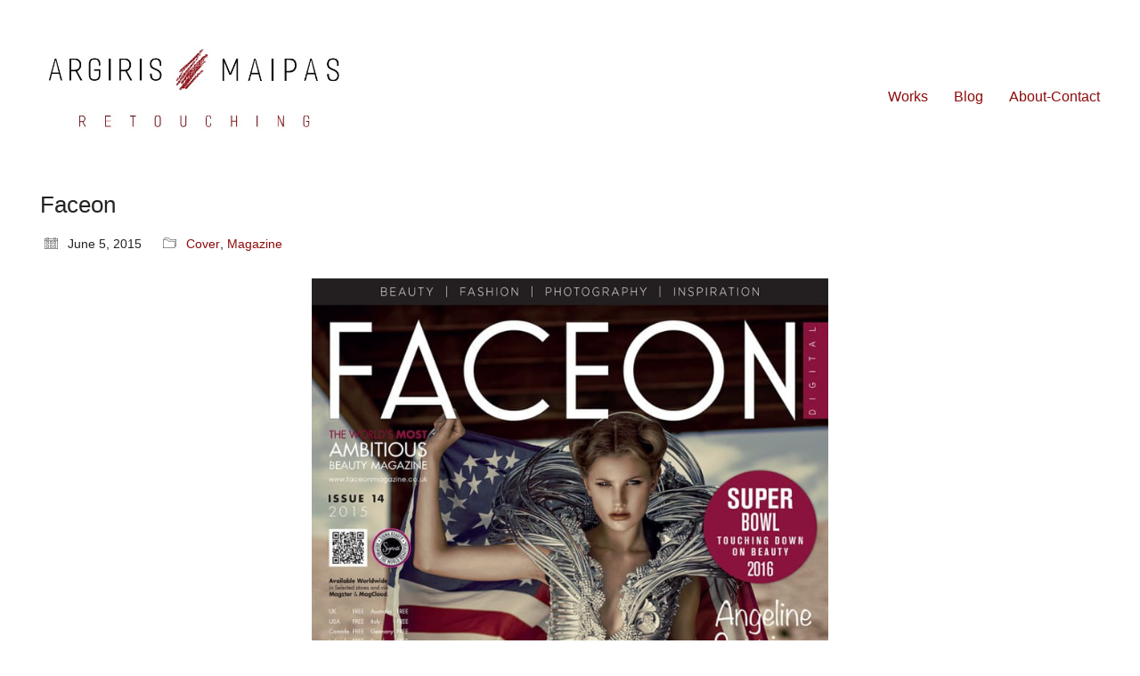

--- FILE ---
content_type: text/html; charset=UTF-8
request_url: https://qualityretouching.com/2015/06/05/magazine-faceon/
body_size: 12352
content:
<!DOCTYPE html>
<html class="no-js" lang="en-US">
<head>
<!-- Global site tag (gtag.js) - Google Analytics -->
<script async src="https://www.googletagmanager.com/gtag/js?id=UA-26473545-1"></script>
<script>
window.dataLayer = window.dataLayer || [];
function gtag(){dataLayer.push(arguments);}
gtag('js', new Date());
gtag('config', 'UA-26473545-1');
</script>
<meta charset="UTF-8">
<meta name="viewport" content="width=device-width, initial-scale=1.0">
<title>Faceon &#8211; Qualityretouching</title>
<meta name='robots' content='max-image-preview:large' />
<!-- Jetpack Site Verification Tags -->
<meta name="google-site-verification" content="0DaqsvxaOrZ4NpfBMXXL_jXhSS0xlS1oyR7n5Brvw54" />
<link rel='dns-prefetch' href='//www.google.com' />
<link rel='dns-prefetch' href='//c0.wp.com' />
<link rel="alternate" type="application/rss+xml" title="Qualityretouching &raquo; Feed" href="https://qualityretouching.com/feed/" />
<link rel="alternate" type="application/rss+xml" title="Qualityretouching &raquo; Comments Feed" href="https://qualityretouching.com/comments/feed/" />
<link rel="alternate" type="application/rss+xml" title="Qualityretouching &raquo; Faceon Comments Feed" href="https://qualityretouching.com/2015/06/05/magazine-faceon/feed/" />
<link rel="alternate" title="oEmbed (JSON)" type="application/json+oembed" href="https://qualityretouching.com/wp-json/oembed/1.0/embed?url=https%3A%2F%2Fqualityretouching.com%2F2015%2F06%2F05%2Fmagazine-faceon%2F" />
<link rel="alternate" title="oEmbed (XML)" type="text/xml+oembed" href="https://qualityretouching.com/wp-json/oembed/1.0/embed?url=https%3A%2F%2Fqualityretouching.com%2F2015%2F06%2F05%2Fmagazine-faceon%2F&#038;format=xml" />
<meta property="og:type" content="article">
<meta property="og:title" content="Faceon">
<meta property="og:url" content="https://qualityretouching.com/2015/06/05/magazine-faceon/">
<meta property="og:site_name" content="Qualityretouching">
<meta property="og:image" content="https://qualityretouching.com/wp-content/uploads/2018/11/large-1498056858-00e561714253bc57bf4b672f4192f074.jpg">
<link itemprop="image" href="https://qualityretouching.com/wp-content/uploads/2018/11/large-1498056858-00e561714253bc57bf4b672f4192f074.jpg">
<!--
<PageMap>
<DataObject type="thumbnail">
<Attribute name="src" value="https://qualityretouching.com/wp-content/uploads/2018/11/large-1498056858-00e561714253bc57bf4b672f4192f074-212x300.jpg"/>
<Attribute name="width" value="106"/>
<Attribute name="height" value="150"/>
</DataObject>
</PageMap>
-->
<style id='wp-img-auto-sizes-contain-inline-css'>
img:is([sizes=auto i],[sizes^="auto," i]){contain-intrinsic-size:3000px 1500px}
/*# sourceURL=wp-img-auto-sizes-contain-inline-css */
</style>
<style id='wp-block-library-inline-css'>
:root{--wp-block-synced-color:#7a00df;--wp-block-synced-color--rgb:122,0,223;--wp-bound-block-color:var(--wp-block-synced-color);--wp-editor-canvas-background:#ddd;--wp-admin-theme-color:#007cba;--wp-admin-theme-color--rgb:0,124,186;--wp-admin-theme-color-darker-10:#006ba1;--wp-admin-theme-color-darker-10--rgb:0,107,160.5;--wp-admin-theme-color-darker-20:#005a87;--wp-admin-theme-color-darker-20--rgb:0,90,135;--wp-admin-border-width-focus:2px}@media (min-resolution:192dpi){:root{--wp-admin-border-width-focus:1.5px}}.wp-element-button{cursor:pointer}:root .has-very-light-gray-background-color{background-color:#eee}:root .has-very-dark-gray-background-color{background-color:#313131}:root .has-very-light-gray-color{color:#eee}:root .has-very-dark-gray-color{color:#313131}:root .has-vivid-green-cyan-to-vivid-cyan-blue-gradient-background{background:linear-gradient(135deg,#00d084,#0693e3)}:root .has-purple-crush-gradient-background{background:linear-gradient(135deg,#34e2e4,#4721fb 50%,#ab1dfe)}:root .has-hazy-dawn-gradient-background{background:linear-gradient(135deg,#faaca8,#dad0ec)}:root .has-subdued-olive-gradient-background{background:linear-gradient(135deg,#fafae1,#67a671)}:root .has-atomic-cream-gradient-background{background:linear-gradient(135deg,#fdd79a,#004a59)}:root .has-nightshade-gradient-background{background:linear-gradient(135deg,#330968,#31cdcf)}:root .has-midnight-gradient-background{background:linear-gradient(135deg,#020381,#2874fc)}:root{--wp--preset--font-size--normal:16px;--wp--preset--font-size--huge:42px}.has-regular-font-size{font-size:1em}.has-larger-font-size{font-size:2.625em}.has-normal-font-size{font-size:var(--wp--preset--font-size--normal)}.has-huge-font-size{font-size:var(--wp--preset--font-size--huge)}.has-text-align-center{text-align:center}.has-text-align-left{text-align:left}.has-text-align-right{text-align:right}.has-fit-text{white-space:nowrap!important}#end-resizable-editor-section{display:none}.aligncenter{clear:both}.items-justified-left{justify-content:flex-start}.items-justified-center{justify-content:center}.items-justified-right{justify-content:flex-end}.items-justified-space-between{justify-content:space-between}.screen-reader-text{border:0;clip-path:inset(50%);height:1px;margin:-1px;overflow:hidden;padding:0;position:absolute;width:1px;word-wrap:normal!important}.screen-reader-text:focus{background-color:#ddd;clip-path:none;color:#444;display:block;font-size:1em;height:auto;left:5px;line-height:normal;padding:15px 23px 14px;text-decoration:none;top:5px;width:auto;z-index:100000}html :where(.has-border-color){border-style:solid}html :where([style*=border-top-color]){border-top-style:solid}html :where([style*=border-right-color]){border-right-style:solid}html :where([style*=border-bottom-color]){border-bottom-style:solid}html :where([style*=border-left-color]){border-left-style:solid}html :where([style*=border-width]){border-style:solid}html :where([style*=border-top-width]){border-top-style:solid}html :where([style*=border-right-width]){border-right-style:solid}html :where([style*=border-bottom-width]){border-bottom-style:solid}html :where([style*=border-left-width]){border-left-style:solid}html :where(img[class*=wp-image-]){height:auto;max-width:100%}:where(figure){margin:0 0 1em}html :where(.is-position-sticky){--wp-admin--admin-bar--position-offset:var(--wp-admin--admin-bar--height,0px)}@media screen and (max-width:600px){html :where(.is-position-sticky){--wp-admin--admin-bar--position-offset:0px}}
.has-text-align-justify{text-align:justify;}
/*# sourceURL=wp-block-library-inline-css */
</style><style id='wp-block-image-inline-css'>
.wp-block-image>a,.wp-block-image>figure>a{display:inline-block}.wp-block-image img{box-sizing:border-box;height:auto;max-width:100%;vertical-align:bottom}@media not (prefers-reduced-motion){.wp-block-image img.hide{visibility:hidden}.wp-block-image img.show{animation:show-content-image .4s}}.wp-block-image[style*=border-radius] img,.wp-block-image[style*=border-radius]>a{border-radius:inherit}.wp-block-image.has-custom-border img{box-sizing:border-box}.wp-block-image.aligncenter{text-align:center}.wp-block-image.alignfull>a,.wp-block-image.alignwide>a{width:100%}.wp-block-image.alignfull img,.wp-block-image.alignwide img{height:auto;width:100%}.wp-block-image .aligncenter,.wp-block-image .alignleft,.wp-block-image .alignright,.wp-block-image.aligncenter,.wp-block-image.alignleft,.wp-block-image.alignright{display:table}.wp-block-image .aligncenter>figcaption,.wp-block-image .alignleft>figcaption,.wp-block-image .alignright>figcaption,.wp-block-image.aligncenter>figcaption,.wp-block-image.alignleft>figcaption,.wp-block-image.alignright>figcaption{caption-side:bottom;display:table-caption}.wp-block-image .alignleft{float:left;margin:.5em 1em .5em 0}.wp-block-image .alignright{float:right;margin:.5em 0 .5em 1em}.wp-block-image .aligncenter{margin-left:auto;margin-right:auto}.wp-block-image :where(figcaption){margin-bottom:1em;margin-top:.5em}.wp-block-image.is-style-circle-mask img{border-radius:9999px}@supports ((-webkit-mask-image:none) or (mask-image:none)) or (-webkit-mask-image:none){.wp-block-image.is-style-circle-mask img{border-radius:0;-webkit-mask-image:url('data:image/svg+xml;utf8,<svg viewBox="0 0 100 100" xmlns="http://www.w3.org/2000/svg"><circle cx="50" cy="50" r="50"/></svg>');mask-image:url('data:image/svg+xml;utf8,<svg viewBox="0 0 100 100" xmlns="http://www.w3.org/2000/svg"><circle cx="50" cy="50" r="50"/></svg>');mask-mode:alpha;-webkit-mask-position:center;mask-position:center;-webkit-mask-repeat:no-repeat;mask-repeat:no-repeat;-webkit-mask-size:contain;mask-size:contain}}:root :where(.wp-block-image.is-style-rounded img,.wp-block-image .is-style-rounded img){border-radius:9999px}.wp-block-image figure{margin:0}.wp-lightbox-container{display:flex;flex-direction:column;position:relative}.wp-lightbox-container img{cursor:zoom-in}.wp-lightbox-container img:hover+button{opacity:1}.wp-lightbox-container button{align-items:center;backdrop-filter:blur(16px) saturate(180%);background-color:#5a5a5a40;border:none;border-radius:4px;cursor:zoom-in;display:flex;height:20px;justify-content:center;opacity:0;padding:0;position:absolute;right:16px;text-align:center;top:16px;width:20px;z-index:100}@media not (prefers-reduced-motion){.wp-lightbox-container button{transition:opacity .2s ease}}.wp-lightbox-container button:focus-visible{outline:3px auto #5a5a5a40;outline:3px auto -webkit-focus-ring-color;outline-offset:3px}.wp-lightbox-container button:hover{cursor:pointer;opacity:1}.wp-lightbox-container button:focus{opacity:1}.wp-lightbox-container button:focus,.wp-lightbox-container button:hover,.wp-lightbox-container button:not(:hover):not(:active):not(.has-background){background-color:#5a5a5a40;border:none}.wp-lightbox-overlay{box-sizing:border-box;cursor:zoom-out;height:100vh;left:0;overflow:hidden;position:fixed;top:0;visibility:hidden;width:100%;z-index:100000}.wp-lightbox-overlay .close-button{align-items:center;cursor:pointer;display:flex;justify-content:center;min-height:40px;min-width:40px;padding:0;position:absolute;right:calc(env(safe-area-inset-right) + 16px);top:calc(env(safe-area-inset-top) + 16px);z-index:5000000}.wp-lightbox-overlay .close-button:focus,.wp-lightbox-overlay .close-button:hover,.wp-lightbox-overlay .close-button:not(:hover):not(:active):not(.has-background){background:none;border:none}.wp-lightbox-overlay .lightbox-image-container{height:var(--wp--lightbox-container-height);left:50%;overflow:hidden;position:absolute;top:50%;transform:translate(-50%,-50%);transform-origin:top left;width:var(--wp--lightbox-container-width);z-index:9999999999}.wp-lightbox-overlay .wp-block-image{align-items:center;box-sizing:border-box;display:flex;height:100%;justify-content:center;margin:0;position:relative;transform-origin:0 0;width:100%;z-index:3000000}.wp-lightbox-overlay .wp-block-image img{height:var(--wp--lightbox-image-height);min-height:var(--wp--lightbox-image-height);min-width:var(--wp--lightbox-image-width);width:var(--wp--lightbox-image-width)}.wp-lightbox-overlay .wp-block-image figcaption{display:none}.wp-lightbox-overlay button{background:none;border:none}.wp-lightbox-overlay .scrim{background-color:#fff;height:100%;opacity:.9;position:absolute;width:100%;z-index:2000000}.wp-lightbox-overlay.active{visibility:visible}@media not (prefers-reduced-motion){.wp-lightbox-overlay.active{animation:turn-on-visibility .25s both}.wp-lightbox-overlay.active img{animation:turn-on-visibility .35s both}.wp-lightbox-overlay.show-closing-animation:not(.active){animation:turn-off-visibility .35s both}.wp-lightbox-overlay.show-closing-animation:not(.active) img{animation:turn-off-visibility .25s both}.wp-lightbox-overlay.zoom.active{animation:none;opacity:1;visibility:visible}.wp-lightbox-overlay.zoom.active .lightbox-image-container{animation:lightbox-zoom-in .4s}.wp-lightbox-overlay.zoom.active .lightbox-image-container img{animation:none}.wp-lightbox-overlay.zoom.active .scrim{animation:turn-on-visibility .4s forwards}.wp-lightbox-overlay.zoom.show-closing-animation:not(.active){animation:none}.wp-lightbox-overlay.zoom.show-closing-animation:not(.active) .lightbox-image-container{animation:lightbox-zoom-out .4s}.wp-lightbox-overlay.zoom.show-closing-animation:not(.active) .lightbox-image-container img{animation:none}.wp-lightbox-overlay.zoom.show-closing-animation:not(.active) .scrim{animation:turn-off-visibility .4s forwards}}@keyframes show-content-image{0%{visibility:hidden}99%{visibility:hidden}to{visibility:visible}}@keyframes turn-on-visibility{0%{opacity:0}to{opacity:1}}@keyframes turn-off-visibility{0%{opacity:1;visibility:visible}99%{opacity:0;visibility:visible}to{opacity:0;visibility:hidden}}@keyframes lightbox-zoom-in{0%{transform:translate(calc((-100vw + var(--wp--lightbox-scrollbar-width))/2 + var(--wp--lightbox-initial-left-position)),calc(-50vh + var(--wp--lightbox-initial-top-position))) scale(var(--wp--lightbox-scale))}to{transform:translate(-50%,-50%) scale(1)}}@keyframes lightbox-zoom-out{0%{transform:translate(-50%,-50%) scale(1);visibility:visible}99%{visibility:visible}to{transform:translate(calc((-100vw + var(--wp--lightbox-scrollbar-width))/2 + var(--wp--lightbox-initial-left-position)),calc(-50vh + var(--wp--lightbox-initial-top-position))) scale(var(--wp--lightbox-scale));visibility:hidden}}
/*# sourceURL=https://c0.wp.com/c/6.9/wp-includes/blocks/image/style.min.css */
</style>
<style id='global-styles-inline-css'>
:root{--wp--preset--aspect-ratio--square: 1;--wp--preset--aspect-ratio--4-3: 4/3;--wp--preset--aspect-ratio--3-4: 3/4;--wp--preset--aspect-ratio--3-2: 3/2;--wp--preset--aspect-ratio--2-3: 2/3;--wp--preset--aspect-ratio--16-9: 16/9;--wp--preset--aspect-ratio--9-16: 9/16;--wp--preset--color--black: #000000;--wp--preset--color--cyan-bluish-gray: #abb8c3;--wp--preset--color--white: #ffffff;--wp--preset--color--pale-pink: #f78da7;--wp--preset--color--vivid-red: #cf2e2e;--wp--preset--color--luminous-vivid-orange: #ff6900;--wp--preset--color--luminous-vivid-amber: #fcb900;--wp--preset--color--light-green-cyan: #7bdcb5;--wp--preset--color--vivid-green-cyan: #00d084;--wp--preset--color--pale-cyan-blue: #8ed1fc;--wp--preset--color--vivid-cyan-blue: #0693e3;--wp--preset--color--vivid-purple: #9b51e0;--wp--preset--gradient--vivid-cyan-blue-to-vivid-purple: linear-gradient(135deg,rgb(6,147,227) 0%,rgb(155,81,224) 100%);--wp--preset--gradient--light-green-cyan-to-vivid-green-cyan: linear-gradient(135deg,rgb(122,220,180) 0%,rgb(0,208,130) 100%);--wp--preset--gradient--luminous-vivid-amber-to-luminous-vivid-orange: linear-gradient(135deg,rgb(252,185,0) 0%,rgb(255,105,0) 100%);--wp--preset--gradient--luminous-vivid-orange-to-vivid-red: linear-gradient(135deg,rgb(255,105,0) 0%,rgb(207,46,46) 100%);--wp--preset--gradient--very-light-gray-to-cyan-bluish-gray: linear-gradient(135deg,rgb(238,238,238) 0%,rgb(169,184,195) 100%);--wp--preset--gradient--cool-to-warm-spectrum: linear-gradient(135deg,rgb(74,234,220) 0%,rgb(151,120,209) 20%,rgb(207,42,186) 40%,rgb(238,44,130) 60%,rgb(251,105,98) 80%,rgb(254,248,76) 100%);--wp--preset--gradient--blush-light-purple: linear-gradient(135deg,rgb(255,206,236) 0%,rgb(152,150,240) 100%);--wp--preset--gradient--blush-bordeaux: linear-gradient(135deg,rgb(254,205,165) 0%,rgb(254,45,45) 50%,rgb(107,0,62) 100%);--wp--preset--gradient--luminous-dusk: linear-gradient(135deg,rgb(255,203,112) 0%,rgb(199,81,192) 50%,rgb(65,88,208) 100%);--wp--preset--gradient--pale-ocean: linear-gradient(135deg,rgb(255,245,203) 0%,rgb(182,227,212) 50%,rgb(51,167,181) 100%);--wp--preset--gradient--electric-grass: linear-gradient(135deg,rgb(202,248,128) 0%,rgb(113,206,126) 100%);--wp--preset--gradient--midnight: linear-gradient(135deg,rgb(2,3,129) 0%,rgb(40,116,252) 100%);--wp--preset--font-size--small: 13px;--wp--preset--font-size--medium: 20px;--wp--preset--font-size--large: 36px;--wp--preset--font-size--x-large: 42px;--wp--preset--spacing--20: 0.44rem;--wp--preset--spacing--30: 0.67rem;--wp--preset--spacing--40: 1rem;--wp--preset--spacing--50: 1.5rem;--wp--preset--spacing--60: 2.25rem;--wp--preset--spacing--70: 3.38rem;--wp--preset--spacing--80: 5.06rem;--wp--preset--shadow--natural: 6px 6px 9px rgba(0, 0, 0, 0.2);--wp--preset--shadow--deep: 12px 12px 50px rgba(0, 0, 0, 0.4);--wp--preset--shadow--sharp: 6px 6px 0px rgba(0, 0, 0, 0.2);--wp--preset--shadow--outlined: 6px 6px 0px -3px rgb(255, 255, 255), 6px 6px rgb(0, 0, 0);--wp--preset--shadow--crisp: 6px 6px 0px rgb(0, 0, 0);}:where(.is-layout-flex){gap: 0.5em;}:where(.is-layout-grid){gap: 0.5em;}body .is-layout-flex{display: flex;}.is-layout-flex{flex-wrap: wrap;align-items: center;}.is-layout-flex > :is(*, div){margin: 0;}body .is-layout-grid{display: grid;}.is-layout-grid > :is(*, div){margin: 0;}:where(.wp-block-columns.is-layout-flex){gap: 2em;}:where(.wp-block-columns.is-layout-grid){gap: 2em;}:where(.wp-block-post-template.is-layout-flex){gap: 1.25em;}:where(.wp-block-post-template.is-layout-grid){gap: 1.25em;}.has-black-color{color: var(--wp--preset--color--black) !important;}.has-cyan-bluish-gray-color{color: var(--wp--preset--color--cyan-bluish-gray) !important;}.has-white-color{color: var(--wp--preset--color--white) !important;}.has-pale-pink-color{color: var(--wp--preset--color--pale-pink) !important;}.has-vivid-red-color{color: var(--wp--preset--color--vivid-red) !important;}.has-luminous-vivid-orange-color{color: var(--wp--preset--color--luminous-vivid-orange) !important;}.has-luminous-vivid-amber-color{color: var(--wp--preset--color--luminous-vivid-amber) !important;}.has-light-green-cyan-color{color: var(--wp--preset--color--light-green-cyan) !important;}.has-vivid-green-cyan-color{color: var(--wp--preset--color--vivid-green-cyan) !important;}.has-pale-cyan-blue-color{color: var(--wp--preset--color--pale-cyan-blue) !important;}.has-vivid-cyan-blue-color{color: var(--wp--preset--color--vivid-cyan-blue) !important;}.has-vivid-purple-color{color: var(--wp--preset--color--vivid-purple) !important;}.has-black-background-color{background-color: var(--wp--preset--color--black) !important;}.has-cyan-bluish-gray-background-color{background-color: var(--wp--preset--color--cyan-bluish-gray) !important;}.has-white-background-color{background-color: var(--wp--preset--color--white) !important;}.has-pale-pink-background-color{background-color: var(--wp--preset--color--pale-pink) !important;}.has-vivid-red-background-color{background-color: var(--wp--preset--color--vivid-red) !important;}.has-luminous-vivid-orange-background-color{background-color: var(--wp--preset--color--luminous-vivid-orange) !important;}.has-luminous-vivid-amber-background-color{background-color: var(--wp--preset--color--luminous-vivid-amber) !important;}.has-light-green-cyan-background-color{background-color: var(--wp--preset--color--light-green-cyan) !important;}.has-vivid-green-cyan-background-color{background-color: var(--wp--preset--color--vivid-green-cyan) !important;}.has-pale-cyan-blue-background-color{background-color: var(--wp--preset--color--pale-cyan-blue) !important;}.has-vivid-cyan-blue-background-color{background-color: var(--wp--preset--color--vivid-cyan-blue) !important;}.has-vivid-purple-background-color{background-color: var(--wp--preset--color--vivid-purple) !important;}.has-black-border-color{border-color: var(--wp--preset--color--black) !important;}.has-cyan-bluish-gray-border-color{border-color: var(--wp--preset--color--cyan-bluish-gray) !important;}.has-white-border-color{border-color: var(--wp--preset--color--white) !important;}.has-pale-pink-border-color{border-color: var(--wp--preset--color--pale-pink) !important;}.has-vivid-red-border-color{border-color: var(--wp--preset--color--vivid-red) !important;}.has-luminous-vivid-orange-border-color{border-color: var(--wp--preset--color--luminous-vivid-orange) !important;}.has-luminous-vivid-amber-border-color{border-color: var(--wp--preset--color--luminous-vivid-amber) !important;}.has-light-green-cyan-border-color{border-color: var(--wp--preset--color--light-green-cyan) !important;}.has-vivid-green-cyan-border-color{border-color: var(--wp--preset--color--vivid-green-cyan) !important;}.has-pale-cyan-blue-border-color{border-color: var(--wp--preset--color--pale-cyan-blue) !important;}.has-vivid-cyan-blue-border-color{border-color: var(--wp--preset--color--vivid-cyan-blue) !important;}.has-vivid-purple-border-color{border-color: var(--wp--preset--color--vivid-purple) !important;}.has-vivid-cyan-blue-to-vivid-purple-gradient-background{background: var(--wp--preset--gradient--vivid-cyan-blue-to-vivid-purple) !important;}.has-light-green-cyan-to-vivid-green-cyan-gradient-background{background: var(--wp--preset--gradient--light-green-cyan-to-vivid-green-cyan) !important;}.has-luminous-vivid-amber-to-luminous-vivid-orange-gradient-background{background: var(--wp--preset--gradient--luminous-vivid-amber-to-luminous-vivid-orange) !important;}.has-luminous-vivid-orange-to-vivid-red-gradient-background{background: var(--wp--preset--gradient--luminous-vivid-orange-to-vivid-red) !important;}.has-very-light-gray-to-cyan-bluish-gray-gradient-background{background: var(--wp--preset--gradient--very-light-gray-to-cyan-bluish-gray) !important;}.has-cool-to-warm-spectrum-gradient-background{background: var(--wp--preset--gradient--cool-to-warm-spectrum) !important;}.has-blush-light-purple-gradient-background{background: var(--wp--preset--gradient--blush-light-purple) !important;}.has-blush-bordeaux-gradient-background{background: var(--wp--preset--gradient--blush-bordeaux) !important;}.has-luminous-dusk-gradient-background{background: var(--wp--preset--gradient--luminous-dusk) !important;}.has-pale-ocean-gradient-background{background: var(--wp--preset--gradient--pale-ocean) !important;}.has-electric-grass-gradient-background{background: var(--wp--preset--gradient--electric-grass) !important;}.has-midnight-gradient-background{background: var(--wp--preset--gradient--midnight) !important;}.has-small-font-size{font-size: var(--wp--preset--font-size--small) !important;}.has-medium-font-size{font-size: var(--wp--preset--font-size--medium) !important;}.has-large-font-size{font-size: var(--wp--preset--font-size--large) !important;}.has-x-large-font-size{font-size: var(--wp--preset--font-size--x-large) !important;}
/*# sourceURL=global-styles-inline-css */
</style>
<style id='classic-theme-styles-inline-css'>
/*! This file is auto-generated */
.wp-block-button__link{color:#fff;background-color:#32373c;border-radius:9999px;box-shadow:none;text-decoration:none;padding:calc(.667em + 2px) calc(1.333em + 2px);font-size:1.125em}.wp-block-file__button{background:#32373c;color:#fff;text-decoration:none}
/*# sourceURL=/wp-includes/css/classic-themes.min.css */
</style>
<!-- <link rel='stylesheet' id='contact-form-7-css' href='https://qualityretouching.com/wp-content/plugins/contact-form-7/includes/css/styles.css?ver=5.6.2' media='all' /> -->
<!-- <link rel='stylesheet' id='js_composer_front-css' href='https://qualityretouching.com/wp-content/plugins/js_composer/assets/css/js_composer.min.css?ver=6.4.1' media='all' /> -->
<!-- <link rel='stylesheet' id='kalium-bootstrap-css-css' href='https://qualityretouching.com/wp-content/themes/kalium/assets/css/bootstrap.min.css?ver=3.0.8.001' media='all' /> -->
<!-- <link rel='stylesheet' id='kalium-theme-base-css-css' href='https://qualityretouching.com/wp-content/themes/kalium/assets/css/base.min.css?ver=3.0.8.001' media='all' /> -->
<!-- <link rel='stylesheet' id='kalium-theme-portfolio-css-css' href='https://qualityretouching.com/wp-content/themes/kalium/assets/css/portfolio.min.css?ver=3.0.8.001' media='all' /> -->
<!-- <link rel='stylesheet' id='kalium-theme-other-css-css' href='https://qualityretouching.com/wp-content/themes/kalium/assets/css/other.min.css?ver=3.0.8.001' media='all' /> -->
<!-- <link rel='stylesheet' id='kalium-style-css-css' href='https://qualityretouching.com/wp-content/themes/kalium/style.css?ver=3.0.8.001' media='all' /> -->
<!-- <link rel='stylesheet' id='custom-skin-css' href='https://qualityretouching.com/wp-content/themes/kalium/assets/css/custom-skin.css?ver=210540e835044364f8921de5a77d1491' media='all' /> -->
<!-- <link rel='stylesheet' id='kalium-fluidbox-css-css' href='https://qualityretouching.com/wp-content/themes/kalium/assets/vendors/fluidbox/css/fluidbox.min.css?ver=3.0.8.001' media='all' /> -->
<link rel="stylesheet" type="text/css" href="//qualityretouching.com/wp-content/cache/wpfc-minified/8jlfm3wm/8epvk.css" media="all"/>
<link rel='stylesheet' id='wp-block-paragraph-css' href='https://c0.wp.com/c/6.9/wp-includes/blocks/paragraph/style.min.css' media='all' />
<link rel='stylesheet' id='jetpack_css-css' href='https://c0.wp.com/p/jetpack/11.2.2/css/jetpack.css' media='all' />
<script type="text/javascript">
var ajaxurl = ajaxurl || 'https://qualityretouching.com/wp-admin/admin-ajax.php';
</script>
<script type="text/javascript" src="https://c0.wp.com/c/6.9/wp-includes/js/jquery/jquery.min.js" id="jquery-core-js"></script>
<script type="text/javascript" src="https://c0.wp.com/c/6.9/wp-includes/js/jquery/jquery-migrate.min.js" id="jquery-migrate-js"></script>
<link rel="https://api.w.org/" href="https://qualityretouching.com/wp-json/" /><link rel="alternate" title="JSON" type="application/json" href="https://qualityretouching.com/wp-json/wp/v2/posts/8326" /><link rel="EditURI" type="application/rsd+xml" title="RSD" href="https://qualityretouching.com/xmlrpc.php?rsd" />
<meta name="generator" content="WordPress 6.9" />
<link rel="canonical" href="https://qualityretouching.com/2015/06/05/magazine-faceon/" />
<link rel='shortlink' href='https://qualityretouching.com/?p=8326' />
<style>img#wpstats{display:none}</style>
<link rel="shortcut icon" href="https://qualityretouching.com/wp-content/uploads/2020/12/icon2ss.png">
<link rel="apple-touch-icon" href="https://qualityretouching.com/wp-content/uploads/2020/12/632s.png">
<link rel="apple-touch-icon" sizes="180x180" href="https://qualityretouching.com/wp-content/uploads/2020/12/632s.png">
<script>var mobile_menu_breakpoint = 768;</script><style data-appended-custom-css="true">@media screen and (min-width:769px) { .mobile-menu-wrapper,.mobile-menu-overlay,.header-block__item--mobile-menu-toggle {display: none;} }</style><style data-appended-custom-css="true">@media screen and (max-width:768px) { .header-block__item--standard-menu-container {display: none;} }</style><style>.recentcomments a{display:inline !important;padding:0 !important;margin:0 !important;}</style><meta name="generator" content="Powered by WPBakery Page Builder - drag and drop page builder for WordPress."/>
<style data-grid-container-width> @media (min-width: 1200px){ .container,.content-area,.vc-container .vc-row-container--stretch-content .vc_inner.container-fixed { width: 100%;width: calc(100% - 60px) } }</style><noscript><style> .wpb_animate_when_almost_visible { opacity: 1; }</style></noscript></head>
<body class="wp-singular post-template-default single single-post postid-8326 single-format-standard wp-theme-kalium wpb-js-composer js-comp-ver-6.4.1 vc_responsive">
<div class="mobile-menu-wrapper mobile-menu-slide">
<div class="mobile-menu-container">
<ul id="menu-main-menu" class="menu"><li id="menu-item-10140" class="menu-item menu-item-type-post_type menu-item-object-page menu-item-home menu-item-10140"><a href="https://qualityretouching.com/">Works</a></li>
<li id="menu-item-10142" class="menu-item menu-item-type-post_type menu-item-object-page menu-item-10142"><a href="https://qualityretouching.com/blog1/">Blog</a></li>
<li id="menu-item-10207" class="menu-item menu-item-type-post_type menu-item-object-page menu-item-10207"><a href="https://qualityretouching.com/about-contact/">About-Contact</a></li>
</ul>
<form role="search" method="get" class="search-form" action="https://qualityretouching.com/">
<input type="search" class="search-field" placeholder="Search site..." value="" name="s" id="search_mobile_inp"/>
<label for="search_mobile_inp">
<i class="fa fa-search"></i>
</label>
<input type="submit" class="search-submit" value="Go"/>
</form>
</div>
</div>
<div class="mobile-menu-overlay"></div>
<div class="wrapper" id="main-wrapper">
<header class="site-header main-header menu-type-standard-menu">
<div class="header-block">
<div class="header-block__row-container container">
<div class="header-block__row header-block__row--main">
<div class="header-block__column header-block__logo header-block--auto-grow">
<style data-appended-custom-css="true">.logo-image {width:350px;height:116px;}</style>    <a href="https://qualityretouching.com" class="header-logo logo-image">
<img src="https://qualityretouching.com/wp-content/uploads/2020/12/632-1.jpg" class="main-logo" width="350" height="350" alt="qualityretouching"/>
</a>
</div>
<div class="header-block__column header-block--content-right header-block--align-right">
<div class="header-block__items-row">
<div class="header-block__item header-block__item--type-menu-main-menu header-block__item--standard-menu-container"><div class="standard-menu-container menu-skin-main"><nav class="nav-container-main-menu"><ul id="menu-main-menu-1" class="menu"><li class="menu-item menu-item-type-post_type menu-item-object-page menu-item-home menu-item-10140"><a href="https://qualityretouching.com/"><span>Works</span></a></li>
<li class="menu-item menu-item-type-post_type menu-item-object-page menu-item-10142"><a href="https://qualityretouching.com/blog1/"><span>Blog</span></a></li>
<li class="menu-item menu-item-type-post_type menu-item-object-page menu-item-10207"><a href="https://qualityretouching.com/about-contact/"><span>About-Contact</span></a></li>
</ul></nav></div></div><div class="header-block__item header-block__item--type-menu-main-menu header-block__item--mobile-menu-toggle"><a href="#" class="toggle-bars menu-skin-main" data-action="mobile-menu">        <span class="toggle-bars__column">
<span class="toggle-bars__bar-lines">
<span class="toggle-bars__bar-line toggle-bars__bar-line--top"></span>
<span class="toggle-bars__bar-line toggle-bars__bar-line--middle"></span>
<span class="toggle-bars__bar-line toggle-bars__bar-line--bottom"></span>
</span>
</span>
</a></div>            </div>
</div>
</div>
</div>
</div>
</header>
<div class="single-post single-post--no-featured-image">
<div class="container">
<div class="row">
<article id="post-8326" class="post post-8326 type-post status-publish format-standard has-post-thumbnail hentry category-cover category-magazine">
<section class="post--column post-body">
<header class="entry-header">
<h1 class="post-title entry-title">Faceon</h1>
</header>            <section class="post-meta-only">
<div class="post-meta date updated published">
<i class="icon icon-basic-calendar"></i>
June 5, 2015            </div>
<div class="post-meta category">
<i class="icon icon-basic-folder-multiple"></i>
<a href="https://qualityretouching.com/category/cover/" rel="category tag">Cover</a>, <a href="https://qualityretouching.com/category/magazine/" rel="category tag">Magazine</a>            </div>
</section>
<section class="post-content post-formatting">
<div class="vc-row-container"><div class="vc_row wpb_row vc_row-fluid"><div class="wpb_column vc_column_container vc_col-sm-3"><div class="vc_column-inner"><div class="wpb_wrapper"></div></div></div><div class="wpb_column vc_column_container vc_col-sm-6"><div class="vc_column-inner"><div class="wpb_wrapper">
<div class="wpb_text_column wpb_content_element  post-formatting " >
<div class="wpb_wrapper">
<div class="wp-block-image">
<figure class="aligncenter"><img fetchpriority="high" decoding="async" width="707" height="1000" src="https://qualityretouching.com/wp-content/uploads/2018/11/large-1498056858-00e561714253bc57bf4b672f4192f074.jpg" alt="" class="wp-image-3958" srcset="https://qualityretouching.com/wp-content/uploads/2018/11/large-1498056858-00e561714253bc57bf4b672f4192f074.jpg 707w, https://qualityretouching.com/wp-content/uploads/2018/11/large-1498056858-00e561714253bc57bf4b672f4192f074-212x300.jpg 212w, https://qualityretouching.com/wp-content/uploads/2018/11/large-1498056858-00e561714253bc57bf4b672f4192f074-600x849.jpg 600w" sizes="(max-width: 707px) 100vw, 707px" /></figure>
</div>
<div class="wp-block-image">
<figure class="aligncenter"><img decoding="async" width="960" height="621" src="https://qualityretouching.com/wp-content/uploads/2019/10/10704087_365522463596714_8382124899618506033_n.jpg" alt="" class="wp-image-8333" srcset="https://qualityretouching.com/wp-content/uploads/2019/10/10704087_365522463596714_8382124899618506033_n.jpg 960w, https://qualityretouching.com/wp-content/uploads/2019/10/10704087_365522463596714_8382124899618506033_n-300x194.jpg 300w, https://qualityretouching.com/wp-content/uploads/2019/10/10704087_365522463596714_8382124899618506033_n-768x497.jpg 768w" sizes="(max-width: 960px) 100vw, 960px" /></figure>
</div>
<div class="wp-block-image">
<figure class="aligncenter"><img decoding="async" width="960" height="621" src="https://qualityretouching.com/wp-content/uploads/2019/10/1962736_365522480263379_2445577619829283007_n.jpg" alt="" class="wp-image-8334" srcset="https://qualityretouching.com/wp-content/uploads/2019/10/1962736_365522480263379_2445577619829283007_n.jpg 960w, https://qualityretouching.com/wp-content/uploads/2019/10/1962736_365522480263379_2445577619829283007_n-300x194.jpg 300w, https://qualityretouching.com/wp-content/uploads/2019/10/1962736_365522480263379_2445577619829283007_n-768x497.jpg 768w" sizes="(max-width: 960px) 100vw, 960px" /></figure>
</div>
<div class="wp-block-image">
<figure class="aligncenter"><img loading="lazy" decoding="async" width="960" height="621" src="https://qualityretouching.com/wp-content/uploads/2019/10/10151334_365522423596718_751110996729670531_n.jpg" alt="" class="wp-image-8335" srcset="https://qualityretouching.com/wp-content/uploads/2019/10/10151334_365522423596718_751110996729670531_n.jpg 960w, https://qualityretouching.com/wp-content/uploads/2019/10/10151334_365522423596718_751110996729670531_n-300x194.jpg 300w, https://qualityretouching.com/wp-content/uploads/2019/10/10151334_365522423596718_751110996729670531_n-768x497.jpg 768w" sizes="auto, (max-width: 960px) 100vw, 960px" /></figure>
</div>
<div class="wp-block-image">
<figure class="aligncenter"><img loading="lazy" decoding="async" width="960" height="621" src="https://qualityretouching.com/wp-content/uploads/2019/10/65079_365522426930051_6936025302676458597_n.jpg" alt="" class="wp-image-8336" srcset="https://qualityretouching.com/wp-content/uploads/2019/10/65079_365522426930051_6936025302676458597_n.jpg 960w, https://qualityretouching.com/wp-content/uploads/2019/10/65079_365522426930051_6936025302676458597_n-300x194.jpg 300w, https://qualityretouching.com/wp-content/uploads/2019/10/65079_365522426930051_6936025302676458597_n-768x497.jpg 768w" sizes="auto, (max-width: 960px) 100vw, 960px" /></figure>
</div>
<div class="wp-block-image">
<figure class="aligncenter"><img loading="lazy" decoding="async" width="960" height="621" src="https://qualityretouching.com/wp-content/uploads/2019/10/1896852_365522430263384_6367445020381984593_n.jpg" alt="" class="wp-image-8337" srcset="https://qualityretouching.com/wp-content/uploads/2019/10/1896852_365522430263384_6367445020381984593_n.jpg 960w, https://qualityretouching.com/wp-content/uploads/2019/10/1896852_365522430263384_6367445020381984593_n-300x194.jpg 300w, https://qualityretouching.com/wp-content/uploads/2019/10/1896852_365522430263384_6367445020381984593_n-768x497.jpg 768w" sizes="auto, (max-width: 960px) 100vw, 960px" /></figure>
</div>
</div>
</div>
</div></div></div><div class="wpb_column vc_column_container vc_col-sm-3"><div class="vc_column-inner"><div class="wpb_wrapper"></div></div></div></div></div>
</section>
<section class="post-share-networks post-share-networks--style-icons">
<div class="share-title">
Share:                </div>
<div class="networks-list">
<a class="facebook"
href="https://www.facebook.com/sharer.php?u=https%3A%2F%2Fqualityretouching.com%2F2015%2F06%2F05%2Fmagazine-faceon%2F" aria-label="Facebook">
<i class="icon fa fa-facebook"></i>
</a>
<a class="twitter"
href="https://twitter.com/share?text=Faceon&amp;url=https%3A%2F%2Fqualityretouching.com%2F2015%2F06%2F05%2Fmagazine-faceon%2F" aria-label="Twitter">
<i class="icon fa fa-twitter"></i>
</a>
<a class="linkedin"
href="https://linkedin.com/shareArticle?mini=true&amp;url=https%3A%2F%2Fqualityretouching.com%2F2015%2F06%2F05%2Fmagazine-faceon%2F&amp;title=Faceon" aria-label="LinkedIn">
<i class="icon fa fa-linkedin"></i>
</a>
<a class="pinterest"
href="https://pinterest.com/pin/create/button/?url=https%3A%2F%2Fqualityretouching.com%2F2015%2F06%2F05%2Fmagazine-faceon%2F&amp;description=Faceon&" aria-label="Pinterest">
<i class="icon fa fa-pinterest"></i>
</a>
<a class="tumblr"
href="https://www.tumblr.com/share/link?url=https%3A%2F%2Fqualityretouching.com%2F2015%2F06%2F05%2Fmagazine-faceon%2F&name=Faceon&description=" aria-label="Tumblr">
<i class="icon fa fa-tumblr"></i>
</a>
<a class="envelope-o"
href="mailto:?subject=Faceon&body=Check out what I just spotted: https%3A%2F%2Fqualityretouching.com%2F2015%2F06%2F05%2Fmagazine-faceon%2F" aria-label="Email">
<i class="icon fa fa-envelope-o"></i>
</a>
</div>
</section>
</section>
<nav class="post-navigation">
<a href="https://qualityretouching.com/2015/07/10/magazine-volo/" class="post-navigation--next">
<span class="post-navigation--arrow">
<i class="flaticon-arrow427"></i>
</span>
<span class="post-navigation--label">
<em>Newer Post</em>
<strong class="post-navigation--post-title">
Volo			</strong>
</span>
</a>
<a href="https://qualityretouching.com/2015/06/02/magazine-harpers-bazaar/" class="post-navigation--prev">
<span class="post-navigation--arrow">
<i class="flaticon-arrow413"></i>
</span>
<span class="post-navigation--label">
<em>Older Post</em>
<strong class="post-navigation--post-title">
Harper&#8217;s Bazaar			</strong>
</span>
</a>
</nav>	
</article>
</div>
</div>
</div>
</div><!-- .wrapper -->
<footer id="footer" role="contentinfo" class="site-footer main-footer footer-bottom-horizontal">
<div class="footer-bottom">
<div class="container">
<div class="footer-bottom-content">
<div class="footer-content-right">
<ul class="social-networks textual colored-hover"><li><a href="https://www.facebook.com/argirismaipasQR" target="_blank" class="facebook" title="Facebook" aria-label="Facebook" rel="noopener"><i class="fa fa-facebook"></i><span class="name">Facebook</span></a></li><li><a href="https://www.instagram.com/argirismaipas" target="_blank" class="instagram" title="Instagram" aria-label="Instagram" rel="noopener"><i class="fa fa-instagram"></i><span class="name">Instagram</span></a></li><li><a href="https://www.behance.net/argirismaipas" target="_blank" class="behance" title="Behance" aria-label="Behance" rel="noopener"><i class="fa fa-behance"></i><span class="name">Behance</span></a></li></ul>                        </div>
<div class="footer-content-left">
<div class="copyrights site-info">
<p>© Copyright 2022. All Rights Reserved Argiris Maipas |  <a href="mailto:info@qualityretouching.com">info@qualityretouching.com</a></p>
</div>
</div>
</div>
</div>
</div>
</footer><script type="speculationrules">
{"prefetch":[{"source":"document","where":{"and":[{"href_matches":"/*"},{"not":{"href_matches":["/wp-*.php","/wp-admin/*","/wp-content/uploads/*","/wp-content/*","/wp-content/plugins/*","/wp-content/themes/kalium/*","/*\\?(.+)"]}},{"not":{"selector_matches":"a[rel~=\"nofollow\"]"}},{"not":{"selector_matches":".no-prefetch, .no-prefetch a"}}]},"eagerness":"conservative"}]}
</script>
<script type="application/ld+json">{"@context":"https:\/\/schema.org\/","@type":"Organization","name":"Qualityretouching","url":"https:\/\/qualityretouching.com","logo":"https:\/\/qualityretouching.com\/wp-content\/uploads\/2020\/12\/632-1.jpg"}</script>    <a href="#top" class="go-to-top position-bottom-center rounded" data-type="footer" data-val="footer">
<i class="flaticon-bottom4"></i>
</a>
<script type="text/javascript" src="https://c0.wp.com/c/6.9/wp-includes/js/dist/vendor/wp-polyfill.min.js" id="wp-polyfill-js"></script>
<script type="text/javascript" id="contact-form-7-js-extra">
/* <![CDATA[ */
var wpcf7 = {"api":{"root":"https://qualityretouching.com/wp-json/","namespace":"contact-form-7/v1"}};
//# sourceURL=contact-form-7-js-extra
/* ]]> */
</script>
<script type="text/javascript" src="https://qualityretouching.com/wp-content/plugins/contact-form-7/includes/js/index.js?ver=5.6.2" id="contact-form-7-js"></script>
<script type="text/javascript" src="https://www.google.com/recaptcha/api.js?render=6Ld75eAZAAAAAE6P_li-WKSLYfgQGYSXjRIgTZj5&amp;ver=3.0" id="google-recaptcha-js"></script>
<script type="text/javascript" id="wpcf7-recaptcha-js-extra">
/* <![CDATA[ */
var wpcf7_recaptcha = {"sitekey":"6Ld75eAZAAAAAE6P_li-WKSLYfgQGYSXjRIgTZj5","actions":{"homepage":"homepage","contactform":"contactform"}};
//# sourceURL=wpcf7-recaptcha-js-extra
/* ]]> */
</script>
<script type="text/javascript" src="https://qualityretouching.com/wp-content/plugins/contact-form-7/modules/recaptcha/index.js?ver=5.6.2" id="wpcf7-recaptcha-js"></script>
<script type="text/javascript" src="https://qualityretouching.com/wp-content/themes/kalium/assets/vendors/gsap/gsap.min.js?ver=3.0.8.001" id="kalium-gsap-js-js"></script>
<script type="text/javascript" src="https://qualityretouching.com/wp-content/themes/kalium/assets/vendors/gsap/ScrollToPlugin.min.js?ver=3.0.8.001" id="kalium-gsap-scrollto-js-js"></script>
<script type="text/javascript" src="https://qualityretouching.com/wp-content/themes/kalium/assets/vendors/scrollmagic/ScrollMagic.min.js?ver=3.0.8.001" id="kalium-scrollmagic-js-js"></script>
<script type="text/javascript" src="https://qualityretouching.com/wp-content/themes/kalium/assets/vendors/scrollmagic/plugins/animation.gsap.min.js?ver=3.0.8.001" id="kalium-scrollmagic-gsap-js-js"></script>
<script type="text/javascript" src="https://qualityretouching.com/wp-content/themes/kalium/assets/vendors/jquery-libs/jquery.ba-throttle-debounce.js?ver=3.0.8.001" id="kalium-jquery-throttle-debounce-js-js"></script>
<script type="text/javascript" src="https://qualityretouching.com/wp-content/themes/kalium/assets/vendors/fluidbox/jquery.fluidbox.min.js?ver=3.0.8.001" id="kalium-fluidbox-js-js"></script>
<script type="text/javascript" src="https://c0.wp.com/c/6.9/wp-includes/js/comment-reply.min.js" id="comment-reply-js" async="async" data-wp-strategy="async" fetchpriority="low"></script>
<script type="text/javascript" src="https://qualityretouching.com/wp-content/plugins/js_composer/assets/js/dist/js_composer_front.min.js?ver=6.4.1" id="wpb_composer_front_js-js"></script>
<script type="text/javascript" id="kalium-main-js-js-before">
/* <![CDATA[ */
var _k = _k || {}; _k.enqueueAssets = {"js":{"light-gallery":[{"src":"https:\/\/qualityretouching.com\/wp-content\/themes\/kalium\/assets\/vendors\/light-gallery\/lightgallery-all.min.js"}]},"css":{"light-gallery":[{"src":"https:\/\/qualityretouching.com\/wp-content\/themes\/kalium\/assets\/vendors\/light-gallery\/css\/lightgallery.min.css"},{"src":"https:\/\/qualityretouching.com\/wp-content\/themes\/kalium\/assets\/vendors\/light-gallery\/css\/lg-transitions.min.css"}]}};
var _k = _k || {}; _k.require = function(e){var t=e instanceof Array?e:[e];return new Promise(function(e,r){var a=function(t){if(t&&t.length){var r=t.shift(),n=r.match( /\.js(\?.*)?$/)?"script":"text";jQuery.ajax({dataType:n,url:r}).success(function(){!function(e){var t;e.match( /\.js(\?.*)?$/)?(t=document.createElement("script")).src=e:((t=document.createElement("link")).rel="stylesheet",t.href=e);var r=!1,a=jQuery("[data-deploader]").each(function(t,a){e!=jQuery(a).attr("src")&&e!=jQuery(a).attr("href")||(r=!0)}).length;r||(t.setAttribute("data-deploader",a),jQuery("head").append(t))}(r)}).always(function(){r.length&&a(t)})}else e()};a(t)})};
//# sourceURL=kalium-main-js-js-before
/* ]]> */
</script>
<script type="text/javascript" src="https://qualityretouching.com/wp-content/themes/kalium/assets/js/main.min.js?ver=3.0.8.001" id="kalium-main-js-js"></script>
<script src='https://stats.wp.com/e-202603.js' defer></script>
<script>
_stq = window._stq || [];
_stq.push([ 'view', {v:'ext',j:'1:11.2.2',blog:'74616488',post:'8326',tz:'0',srv:'qualityretouching.com'} ]);
_stq.push([ 'clickTrackerInit', '74616488', '8326' ]);
</script>
<!-- TET: 0.188480 / 3.0.8 -->
</body>
</html><!-- WP Fastest Cache file was created in 0.24084687232971 seconds, on 18-01-26 6:13:13 --><!-- via php -->

--- FILE ---
content_type: text/html; charset=utf-8
request_url: https://www.google.com/recaptcha/api2/anchor?ar=1&k=6Ld75eAZAAAAAE6P_li-WKSLYfgQGYSXjRIgTZj5&co=aHR0cHM6Ly9xdWFsaXR5cmV0b3VjaGluZy5jb206NDQz&hl=en&v=PoyoqOPhxBO7pBk68S4YbpHZ&size=invisible&anchor-ms=20000&execute-ms=30000&cb=8wu9kps6whd3
body_size: 48641
content:
<!DOCTYPE HTML><html dir="ltr" lang="en"><head><meta http-equiv="Content-Type" content="text/html; charset=UTF-8">
<meta http-equiv="X-UA-Compatible" content="IE=edge">
<title>reCAPTCHA</title>
<style type="text/css">
/* cyrillic-ext */
@font-face {
  font-family: 'Roboto';
  font-style: normal;
  font-weight: 400;
  font-stretch: 100%;
  src: url(//fonts.gstatic.com/s/roboto/v48/KFO7CnqEu92Fr1ME7kSn66aGLdTylUAMa3GUBHMdazTgWw.woff2) format('woff2');
  unicode-range: U+0460-052F, U+1C80-1C8A, U+20B4, U+2DE0-2DFF, U+A640-A69F, U+FE2E-FE2F;
}
/* cyrillic */
@font-face {
  font-family: 'Roboto';
  font-style: normal;
  font-weight: 400;
  font-stretch: 100%;
  src: url(//fonts.gstatic.com/s/roboto/v48/KFO7CnqEu92Fr1ME7kSn66aGLdTylUAMa3iUBHMdazTgWw.woff2) format('woff2');
  unicode-range: U+0301, U+0400-045F, U+0490-0491, U+04B0-04B1, U+2116;
}
/* greek-ext */
@font-face {
  font-family: 'Roboto';
  font-style: normal;
  font-weight: 400;
  font-stretch: 100%;
  src: url(//fonts.gstatic.com/s/roboto/v48/KFO7CnqEu92Fr1ME7kSn66aGLdTylUAMa3CUBHMdazTgWw.woff2) format('woff2');
  unicode-range: U+1F00-1FFF;
}
/* greek */
@font-face {
  font-family: 'Roboto';
  font-style: normal;
  font-weight: 400;
  font-stretch: 100%;
  src: url(//fonts.gstatic.com/s/roboto/v48/KFO7CnqEu92Fr1ME7kSn66aGLdTylUAMa3-UBHMdazTgWw.woff2) format('woff2');
  unicode-range: U+0370-0377, U+037A-037F, U+0384-038A, U+038C, U+038E-03A1, U+03A3-03FF;
}
/* math */
@font-face {
  font-family: 'Roboto';
  font-style: normal;
  font-weight: 400;
  font-stretch: 100%;
  src: url(//fonts.gstatic.com/s/roboto/v48/KFO7CnqEu92Fr1ME7kSn66aGLdTylUAMawCUBHMdazTgWw.woff2) format('woff2');
  unicode-range: U+0302-0303, U+0305, U+0307-0308, U+0310, U+0312, U+0315, U+031A, U+0326-0327, U+032C, U+032F-0330, U+0332-0333, U+0338, U+033A, U+0346, U+034D, U+0391-03A1, U+03A3-03A9, U+03B1-03C9, U+03D1, U+03D5-03D6, U+03F0-03F1, U+03F4-03F5, U+2016-2017, U+2034-2038, U+203C, U+2040, U+2043, U+2047, U+2050, U+2057, U+205F, U+2070-2071, U+2074-208E, U+2090-209C, U+20D0-20DC, U+20E1, U+20E5-20EF, U+2100-2112, U+2114-2115, U+2117-2121, U+2123-214F, U+2190, U+2192, U+2194-21AE, U+21B0-21E5, U+21F1-21F2, U+21F4-2211, U+2213-2214, U+2216-22FF, U+2308-230B, U+2310, U+2319, U+231C-2321, U+2336-237A, U+237C, U+2395, U+239B-23B7, U+23D0, U+23DC-23E1, U+2474-2475, U+25AF, U+25B3, U+25B7, U+25BD, U+25C1, U+25CA, U+25CC, U+25FB, U+266D-266F, U+27C0-27FF, U+2900-2AFF, U+2B0E-2B11, U+2B30-2B4C, U+2BFE, U+3030, U+FF5B, U+FF5D, U+1D400-1D7FF, U+1EE00-1EEFF;
}
/* symbols */
@font-face {
  font-family: 'Roboto';
  font-style: normal;
  font-weight: 400;
  font-stretch: 100%;
  src: url(//fonts.gstatic.com/s/roboto/v48/KFO7CnqEu92Fr1ME7kSn66aGLdTylUAMaxKUBHMdazTgWw.woff2) format('woff2');
  unicode-range: U+0001-000C, U+000E-001F, U+007F-009F, U+20DD-20E0, U+20E2-20E4, U+2150-218F, U+2190, U+2192, U+2194-2199, U+21AF, U+21E6-21F0, U+21F3, U+2218-2219, U+2299, U+22C4-22C6, U+2300-243F, U+2440-244A, U+2460-24FF, U+25A0-27BF, U+2800-28FF, U+2921-2922, U+2981, U+29BF, U+29EB, U+2B00-2BFF, U+4DC0-4DFF, U+FFF9-FFFB, U+10140-1018E, U+10190-1019C, U+101A0, U+101D0-101FD, U+102E0-102FB, U+10E60-10E7E, U+1D2C0-1D2D3, U+1D2E0-1D37F, U+1F000-1F0FF, U+1F100-1F1AD, U+1F1E6-1F1FF, U+1F30D-1F30F, U+1F315, U+1F31C, U+1F31E, U+1F320-1F32C, U+1F336, U+1F378, U+1F37D, U+1F382, U+1F393-1F39F, U+1F3A7-1F3A8, U+1F3AC-1F3AF, U+1F3C2, U+1F3C4-1F3C6, U+1F3CA-1F3CE, U+1F3D4-1F3E0, U+1F3ED, U+1F3F1-1F3F3, U+1F3F5-1F3F7, U+1F408, U+1F415, U+1F41F, U+1F426, U+1F43F, U+1F441-1F442, U+1F444, U+1F446-1F449, U+1F44C-1F44E, U+1F453, U+1F46A, U+1F47D, U+1F4A3, U+1F4B0, U+1F4B3, U+1F4B9, U+1F4BB, U+1F4BF, U+1F4C8-1F4CB, U+1F4D6, U+1F4DA, U+1F4DF, U+1F4E3-1F4E6, U+1F4EA-1F4ED, U+1F4F7, U+1F4F9-1F4FB, U+1F4FD-1F4FE, U+1F503, U+1F507-1F50B, U+1F50D, U+1F512-1F513, U+1F53E-1F54A, U+1F54F-1F5FA, U+1F610, U+1F650-1F67F, U+1F687, U+1F68D, U+1F691, U+1F694, U+1F698, U+1F6AD, U+1F6B2, U+1F6B9-1F6BA, U+1F6BC, U+1F6C6-1F6CF, U+1F6D3-1F6D7, U+1F6E0-1F6EA, U+1F6F0-1F6F3, U+1F6F7-1F6FC, U+1F700-1F7FF, U+1F800-1F80B, U+1F810-1F847, U+1F850-1F859, U+1F860-1F887, U+1F890-1F8AD, U+1F8B0-1F8BB, U+1F8C0-1F8C1, U+1F900-1F90B, U+1F93B, U+1F946, U+1F984, U+1F996, U+1F9E9, U+1FA00-1FA6F, U+1FA70-1FA7C, U+1FA80-1FA89, U+1FA8F-1FAC6, U+1FACE-1FADC, U+1FADF-1FAE9, U+1FAF0-1FAF8, U+1FB00-1FBFF;
}
/* vietnamese */
@font-face {
  font-family: 'Roboto';
  font-style: normal;
  font-weight: 400;
  font-stretch: 100%;
  src: url(//fonts.gstatic.com/s/roboto/v48/KFO7CnqEu92Fr1ME7kSn66aGLdTylUAMa3OUBHMdazTgWw.woff2) format('woff2');
  unicode-range: U+0102-0103, U+0110-0111, U+0128-0129, U+0168-0169, U+01A0-01A1, U+01AF-01B0, U+0300-0301, U+0303-0304, U+0308-0309, U+0323, U+0329, U+1EA0-1EF9, U+20AB;
}
/* latin-ext */
@font-face {
  font-family: 'Roboto';
  font-style: normal;
  font-weight: 400;
  font-stretch: 100%;
  src: url(//fonts.gstatic.com/s/roboto/v48/KFO7CnqEu92Fr1ME7kSn66aGLdTylUAMa3KUBHMdazTgWw.woff2) format('woff2');
  unicode-range: U+0100-02BA, U+02BD-02C5, U+02C7-02CC, U+02CE-02D7, U+02DD-02FF, U+0304, U+0308, U+0329, U+1D00-1DBF, U+1E00-1E9F, U+1EF2-1EFF, U+2020, U+20A0-20AB, U+20AD-20C0, U+2113, U+2C60-2C7F, U+A720-A7FF;
}
/* latin */
@font-face {
  font-family: 'Roboto';
  font-style: normal;
  font-weight: 400;
  font-stretch: 100%;
  src: url(//fonts.gstatic.com/s/roboto/v48/KFO7CnqEu92Fr1ME7kSn66aGLdTylUAMa3yUBHMdazQ.woff2) format('woff2');
  unicode-range: U+0000-00FF, U+0131, U+0152-0153, U+02BB-02BC, U+02C6, U+02DA, U+02DC, U+0304, U+0308, U+0329, U+2000-206F, U+20AC, U+2122, U+2191, U+2193, U+2212, U+2215, U+FEFF, U+FFFD;
}
/* cyrillic-ext */
@font-face {
  font-family: 'Roboto';
  font-style: normal;
  font-weight: 500;
  font-stretch: 100%;
  src: url(//fonts.gstatic.com/s/roboto/v48/KFO7CnqEu92Fr1ME7kSn66aGLdTylUAMa3GUBHMdazTgWw.woff2) format('woff2');
  unicode-range: U+0460-052F, U+1C80-1C8A, U+20B4, U+2DE0-2DFF, U+A640-A69F, U+FE2E-FE2F;
}
/* cyrillic */
@font-face {
  font-family: 'Roboto';
  font-style: normal;
  font-weight: 500;
  font-stretch: 100%;
  src: url(//fonts.gstatic.com/s/roboto/v48/KFO7CnqEu92Fr1ME7kSn66aGLdTylUAMa3iUBHMdazTgWw.woff2) format('woff2');
  unicode-range: U+0301, U+0400-045F, U+0490-0491, U+04B0-04B1, U+2116;
}
/* greek-ext */
@font-face {
  font-family: 'Roboto';
  font-style: normal;
  font-weight: 500;
  font-stretch: 100%;
  src: url(//fonts.gstatic.com/s/roboto/v48/KFO7CnqEu92Fr1ME7kSn66aGLdTylUAMa3CUBHMdazTgWw.woff2) format('woff2');
  unicode-range: U+1F00-1FFF;
}
/* greek */
@font-face {
  font-family: 'Roboto';
  font-style: normal;
  font-weight: 500;
  font-stretch: 100%;
  src: url(//fonts.gstatic.com/s/roboto/v48/KFO7CnqEu92Fr1ME7kSn66aGLdTylUAMa3-UBHMdazTgWw.woff2) format('woff2');
  unicode-range: U+0370-0377, U+037A-037F, U+0384-038A, U+038C, U+038E-03A1, U+03A3-03FF;
}
/* math */
@font-face {
  font-family: 'Roboto';
  font-style: normal;
  font-weight: 500;
  font-stretch: 100%;
  src: url(//fonts.gstatic.com/s/roboto/v48/KFO7CnqEu92Fr1ME7kSn66aGLdTylUAMawCUBHMdazTgWw.woff2) format('woff2');
  unicode-range: U+0302-0303, U+0305, U+0307-0308, U+0310, U+0312, U+0315, U+031A, U+0326-0327, U+032C, U+032F-0330, U+0332-0333, U+0338, U+033A, U+0346, U+034D, U+0391-03A1, U+03A3-03A9, U+03B1-03C9, U+03D1, U+03D5-03D6, U+03F0-03F1, U+03F4-03F5, U+2016-2017, U+2034-2038, U+203C, U+2040, U+2043, U+2047, U+2050, U+2057, U+205F, U+2070-2071, U+2074-208E, U+2090-209C, U+20D0-20DC, U+20E1, U+20E5-20EF, U+2100-2112, U+2114-2115, U+2117-2121, U+2123-214F, U+2190, U+2192, U+2194-21AE, U+21B0-21E5, U+21F1-21F2, U+21F4-2211, U+2213-2214, U+2216-22FF, U+2308-230B, U+2310, U+2319, U+231C-2321, U+2336-237A, U+237C, U+2395, U+239B-23B7, U+23D0, U+23DC-23E1, U+2474-2475, U+25AF, U+25B3, U+25B7, U+25BD, U+25C1, U+25CA, U+25CC, U+25FB, U+266D-266F, U+27C0-27FF, U+2900-2AFF, U+2B0E-2B11, U+2B30-2B4C, U+2BFE, U+3030, U+FF5B, U+FF5D, U+1D400-1D7FF, U+1EE00-1EEFF;
}
/* symbols */
@font-face {
  font-family: 'Roboto';
  font-style: normal;
  font-weight: 500;
  font-stretch: 100%;
  src: url(//fonts.gstatic.com/s/roboto/v48/KFO7CnqEu92Fr1ME7kSn66aGLdTylUAMaxKUBHMdazTgWw.woff2) format('woff2');
  unicode-range: U+0001-000C, U+000E-001F, U+007F-009F, U+20DD-20E0, U+20E2-20E4, U+2150-218F, U+2190, U+2192, U+2194-2199, U+21AF, U+21E6-21F0, U+21F3, U+2218-2219, U+2299, U+22C4-22C6, U+2300-243F, U+2440-244A, U+2460-24FF, U+25A0-27BF, U+2800-28FF, U+2921-2922, U+2981, U+29BF, U+29EB, U+2B00-2BFF, U+4DC0-4DFF, U+FFF9-FFFB, U+10140-1018E, U+10190-1019C, U+101A0, U+101D0-101FD, U+102E0-102FB, U+10E60-10E7E, U+1D2C0-1D2D3, U+1D2E0-1D37F, U+1F000-1F0FF, U+1F100-1F1AD, U+1F1E6-1F1FF, U+1F30D-1F30F, U+1F315, U+1F31C, U+1F31E, U+1F320-1F32C, U+1F336, U+1F378, U+1F37D, U+1F382, U+1F393-1F39F, U+1F3A7-1F3A8, U+1F3AC-1F3AF, U+1F3C2, U+1F3C4-1F3C6, U+1F3CA-1F3CE, U+1F3D4-1F3E0, U+1F3ED, U+1F3F1-1F3F3, U+1F3F5-1F3F7, U+1F408, U+1F415, U+1F41F, U+1F426, U+1F43F, U+1F441-1F442, U+1F444, U+1F446-1F449, U+1F44C-1F44E, U+1F453, U+1F46A, U+1F47D, U+1F4A3, U+1F4B0, U+1F4B3, U+1F4B9, U+1F4BB, U+1F4BF, U+1F4C8-1F4CB, U+1F4D6, U+1F4DA, U+1F4DF, U+1F4E3-1F4E6, U+1F4EA-1F4ED, U+1F4F7, U+1F4F9-1F4FB, U+1F4FD-1F4FE, U+1F503, U+1F507-1F50B, U+1F50D, U+1F512-1F513, U+1F53E-1F54A, U+1F54F-1F5FA, U+1F610, U+1F650-1F67F, U+1F687, U+1F68D, U+1F691, U+1F694, U+1F698, U+1F6AD, U+1F6B2, U+1F6B9-1F6BA, U+1F6BC, U+1F6C6-1F6CF, U+1F6D3-1F6D7, U+1F6E0-1F6EA, U+1F6F0-1F6F3, U+1F6F7-1F6FC, U+1F700-1F7FF, U+1F800-1F80B, U+1F810-1F847, U+1F850-1F859, U+1F860-1F887, U+1F890-1F8AD, U+1F8B0-1F8BB, U+1F8C0-1F8C1, U+1F900-1F90B, U+1F93B, U+1F946, U+1F984, U+1F996, U+1F9E9, U+1FA00-1FA6F, U+1FA70-1FA7C, U+1FA80-1FA89, U+1FA8F-1FAC6, U+1FACE-1FADC, U+1FADF-1FAE9, U+1FAF0-1FAF8, U+1FB00-1FBFF;
}
/* vietnamese */
@font-face {
  font-family: 'Roboto';
  font-style: normal;
  font-weight: 500;
  font-stretch: 100%;
  src: url(//fonts.gstatic.com/s/roboto/v48/KFO7CnqEu92Fr1ME7kSn66aGLdTylUAMa3OUBHMdazTgWw.woff2) format('woff2');
  unicode-range: U+0102-0103, U+0110-0111, U+0128-0129, U+0168-0169, U+01A0-01A1, U+01AF-01B0, U+0300-0301, U+0303-0304, U+0308-0309, U+0323, U+0329, U+1EA0-1EF9, U+20AB;
}
/* latin-ext */
@font-face {
  font-family: 'Roboto';
  font-style: normal;
  font-weight: 500;
  font-stretch: 100%;
  src: url(//fonts.gstatic.com/s/roboto/v48/KFO7CnqEu92Fr1ME7kSn66aGLdTylUAMa3KUBHMdazTgWw.woff2) format('woff2');
  unicode-range: U+0100-02BA, U+02BD-02C5, U+02C7-02CC, U+02CE-02D7, U+02DD-02FF, U+0304, U+0308, U+0329, U+1D00-1DBF, U+1E00-1E9F, U+1EF2-1EFF, U+2020, U+20A0-20AB, U+20AD-20C0, U+2113, U+2C60-2C7F, U+A720-A7FF;
}
/* latin */
@font-face {
  font-family: 'Roboto';
  font-style: normal;
  font-weight: 500;
  font-stretch: 100%;
  src: url(//fonts.gstatic.com/s/roboto/v48/KFO7CnqEu92Fr1ME7kSn66aGLdTylUAMa3yUBHMdazQ.woff2) format('woff2');
  unicode-range: U+0000-00FF, U+0131, U+0152-0153, U+02BB-02BC, U+02C6, U+02DA, U+02DC, U+0304, U+0308, U+0329, U+2000-206F, U+20AC, U+2122, U+2191, U+2193, U+2212, U+2215, U+FEFF, U+FFFD;
}
/* cyrillic-ext */
@font-face {
  font-family: 'Roboto';
  font-style: normal;
  font-weight: 900;
  font-stretch: 100%;
  src: url(//fonts.gstatic.com/s/roboto/v48/KFO7CnqEu92Fr1ME7kSn66aGLdTylUAMa3GUBHMdazTgWw.woff2) format('woff2');
  unicode-range: U+0460-052F, U+1C80-1C8A, U+20B4, U+2DE0-2DFF, U+A640-A69F, U+FE2E-FE2F;
}
/* cyrillic */
@font-face {
  font-family: 'Roboto';
  font-style: normal;
  font-weight: 900;
  font-stretch: 100%;
  src: url(//fonts.gstatic.com/s/roboto/v48/KFO7CnqEu92Fr1ME7kSn66aGLdTylUAMa3iUBHMdazTgWw.woff2) format('woff2');
  unicode-range: U+0301, U+0400-045F, U+0490-0491, U+04B0-04B1, U+2116;
}
/* greek-ext */
@font-face {
  font-family: 'Roboto';
  font-style: normal;
  font-weight: 900;
  font-stretch: 100%;
  src: url(//fonts.gstatic.com/s/roboto/v48/KFO7CnqEu92Fr1ME7kSn66aGLdTylUAMa3CUBHMdazTgWw.woff2) format('woff2');
  unicode-range: U+1F00-1FFF;
}
/* greek */
@font-face {
  font-family: 'Roboto';
  font-style: normal;
  font-weight: 900;
  font-stretch: 100%;
  src: url(//fonts.gstatic.com/s/roboto/v48/KFO7CnqEu92Fr1ME7kSn66aGLdTylUAMa3-UBHMdazTgWw.woff2) format('woff2');
  unicode-range: U+0370-0377, U+037A-037F, U+0384-038A, U+038C, U+038E-03A1, U+03A3-03FF;
}
/* math */
@font-face {
  font-family: 'Roboto';
  font-style: normal;
  font-weight: 900;
  font-stretch: 100%;
  src: url(//fonts.gstatic.com/s/roboto/v48/KFO7CnqEu92Fr1ME7kSn66aGLdTylUAMawCUBHMdazTgWw.woff2) format('woff2');
  unicode-range: U+0302-0303, U+0305, U+0307-0308, U+0310, U+0312, U+0315, U+031A, U+0326-0327, U+032C, U+032F-0330, U+0332-0333, U+0338, U+033A, U+0346, U+034D, U+0391-03A1, U+03A3-03A9, U+03B1-03C9, U+03D1, U+03D5-03D6, U+03F0-03F1, U+03F4-03F5, U+2016-2017, U+2034-2038, U+203C, U+2040, U+2043, U+2047, U+2050, U+2057, U+205F, U+2070-2071, U+2074-208E, U+2090-209C, U+20D0-20DC, U+20E1, U+20E5-20EF, U+2100-2112, U+2114-2115, U+2117-2121, U+2123-214F, U+2190, U+2192, U+2194-21AE, U+21B0-21E5, U+21F1-21F2, U+21F4-2211, U+2213-2214, U+2216-22FF, U+2308-230B, U+2310, U+2319, U+231C-2321, U+2336-237A, U+237C, U+2395, U+239B-23B7, U+23D0, U+23DC-23E1, U+2474-2475, U+25AF, U+25B3, U+25B7, U+25BD, U+25C1, U+25CA, U+25CC, U+25FB, U+266D-266F, U+27C0-27FF, U+2900-2AFF, U+2B0E-2B11, U+2B30-2B4C, U+2BFE, U+3030, U+FF5B, U+FF5D, U+1D400-1D7FF, U+1EE00-1EEFF;
}
/* symbols */
@font-face {
  font-family: 'Roboto';
  font-style: normal;
  font-weight: 900;
  font-stretch: 100%;
  src: url(//fonts.gstatic.com/s/roboto/v48/KFO7CnqEu92Fr1ME7kSn66aGLdTylUAMaxKUBHMdazTgWw.woff2) format('woff2');
  unicode-range: U+0001-000C, U+000E-001F, U+007F-009F, U+20DD-20E0, U+20E2-20E4, U+2150-218F, U+2190, U+2192, U+2194-2199, U+21AF, U+21E6-21F0, U+21F3, U+2218-2219, U+2299, U+22C4-22C6, U+2300-243F, U+2440-244A, U+2460-24FF, U+25A0-27BF, U+2800-28FF, U+2921-2922, U+2981, U+29BF, U+29EB, U+2B00-2BFF, U+4DC0-4DFF, U+FFF9-FFFB, U+10140-1018E, U+10190-1019C, U+101A0, U+101D0-101FD, U+102E0-102FB, U+10E60-10E7E, U+1D2C0-1D2D3, U+1D2E0-1D37F, U+1F000-1F0FF, U+1F100-1F1AD, U+1F1E6-1F1FF, U+1F30D-1F30F, U+1F315, U+1F31C, U+1F31E, U+1F320-1F32C, U+1F336, U+1F378, U+1F37D, U+1F382, U+1F393-1F39F, U+1F3A7-1F3A8, U+1F3AC-1F3AF, U+1F3C2, U+1F3C4-1F3C6, U+1F3CA-1F3CE, U+1F3D4-1F3E0, U+1F3ED, U+1F3F1-1F3F3, U+1F3F5-1F3F7, U+1F408, U+1F415, U+1F41F, U+1F426, U+1F43F, U+1F441-1F442, U+1F444, U+1F446-1F449, U+1F44C-1F44E, U+1F453, U+1F46A, U+1F47D, U+1F4A3, U+1F4B0, U+1F4B3, U+1F4B9, U+1F4BB, U+1F4BF, U+1F4C8-1F4CB, U+1F4D6, U+1F4DA, U+1F4DF, U+1F4E3-1F4E6, U+1F4EA-1F4ED, U+1F4F7, U+1F4F9-1F4FB, U+1F4FD-1F4FE, U+1F503, U+1F507-1F50B, U+1F50D, U+1F512-1F513, U+1F53E-1F54A, U+1F54F-1F5FA, U+1F610, U+1F650-1F67F, U+1F687, U+1F68D, U+1F691, U+1F694, U+1F698, U+1F6AD, U+1F6B2, U+1F6B9-1F6BA, U+1F6BC, U+1F6C6-1F6CF, U+1F6D3-1F6D7, U+1F6E0-1F6EA, U+1F6F0-1F6F3, U+1F6F7-1F6FC, U+1F700-1F7FF, U+1F800-1F80B, U+1F810-1F847, U+1F850-1F859, U+1F860-1F887, U+1F890-1F8AD, U+1F8B0-1F8BB, U+1F8C0-1F8C1, U+1F900-1F90B, U+1F93B, U+1F946, U+1F984, U+1F996, U+1F9E9, U+1FA00-1FA6F, U+1FA70-1FA7C, U+1FA80-1FA89, U+1FA8F-1FAC6, U+1FACE-1FADC, U+1FADF-1FAE9, U+1FAF0-1FAF8, U+1FB00-1FBFF;
}
/* vietnamese */
@font-face {
  font-family: 'Roboto';
  font-style: normal;
  font-weight: 900;
  font-stretch: 100%;
  src: url(//fonts.gstatic.com/s/roboto/v48/KFO7CnqEu92Fr1ME7kSn66aGLdTylUAMa3OUBHMdazTgWw.woff2) format('woff2');
  unicode-range: U+0102-0103, U+0110-0111, U+0128-0129, U+0168-0169, U+01A0-01A1, U+01AF-01B0, U+0300-0301, U+0303-0304, U+0308-0309, U+0323, U+0329, U+1EA0-1EF9, U+20AB;
}
/* latin-ext */
@font-face {
  font-family: 'Roboto';
  font-style: normal;
  font-weight: 900;
  font-stretch: 100%;
  src: url(//fonts.gstatic.com/s/roboto/v48/KFO7CnqEu92Fr1ME7kSn66aGLdTylUAMa3KUBHMdazTgWw.woff2) format('woff2');
  unicode-range: U+0100-02BA, U+02BD-02C5, U+02C7-02CC, U+02CE-02D7, U+02DD-02FF, U+0304, U+0308, U+0329, U+1D00-1DBF, U+1E00-1E9F, U+1EF2-1EFF, U+2020, U+20A0-20AB, U+20AD-20C0, U+2113, U+2C60-2C7F, U+A720-A7FF;
}
/* latin */
@font-face {
  font-family: 'Roboto';
  font-style: normal;
  font-weight: 900;
  font-stretch: 100%;
  src: url(//fonts.gstatic.com/s/roboto/v48/KFO7CnqEu92Fr1ME7kSn66aGLdTylUAMa3yUBHMdazQ.woff2) format('woff2');
  unicode-range: U+0000-00FF, U+0131, U+0152-0153, U+02BB-02BC, U+02C6, U+02DA, U+02DC, U+0304, U+0308, U+0329, U+2000-206F, U+20AC, U+2122, U+2191, U+2193, U+2212, U+2215, U+FEFF, U+FFFD;
}

</style>
<link rel="stylesheet" type="text/css" href="https://www.gstatic.com/recaptcha/releases/PoyoqOPhxBO7pBk68S4YbpHZ/styles__ltr.css">
<script nonce="jPrMuPR05XHcoBkDQ7zZOw" type="text/javascript">window['__recaptcha_api'] = 'https://www.google.com/recaptcha/api2/';</script>
<script type="text/javascript" src="https://www.gstatic.com/recaptcha/releases/PoyoqOPhxBO7pBk68S4YbpHZ/recaptcha__en.js" nonce="jPrMuPR05XHcoBkDQ7zZOw">
      
    </script></head>
<body><div id="rc-anchor-alert" class="rc-anchor-alert"></div>
<input type="hidden" id="recaptcha-token" value="[base64]">
<script type="text/javascript" nonce="jPrMuPR05XHcoBkDQ7zZOw">
      recaptcha.anchor.Main.init("[\x22ainput\x22,[\x22bgdata\x22,\x22\x22,\[base64]/[base64]/UltIKytdPWE6KGE8MjA0OD9SW0grK109YT4+NnwxOTI6KChhJjY0NTEyKT09NTUyOTYmJnErMTxoLmxlbmd0aCYmKGguY2hhckNvZGVBdChxKzEpJjY0NTEyKT09NTYzMjA/[base64]/MjU1OlI/[base64]/[base64]/[base64]/[base64]/[base64]/[base64]/[base64]/[base64]/[base64]/[base64]\x22,\[base64]\\u003d\x22,\[base64]/CgXoeBcOIPH/CkVACw6jDuwjCvmctQsOMw4sSw7/[base64]/BR7Ch8KSc07Duh/[base64]/[base64]/CscKaPGg3wq7CucKGw7TChgHCmsOJI8O9RigIFhNwYMOawo7Dpnh2GDHDpcOWwrXDgsKCOMKrw5RkYwfCpsOSWScwwqPCs8OZw5V+w5UWw7XCmcOPZ2krJsOgMMOVw7/[base64]/DplvDkmIqwr3CkMKnN8O0fsOPBMOOZ8OyBsKmH8OiLSd3YsOnJVlkGkwZwpdIDcKKw7/CicOqwoDCpmbDmi/[base64]/[base64]/wrx5wocxwqdQw71uJCvCnCbCs8KBwqk3w7l0w6HCjWQ1w6zCkw/DrsK4w73Ckm3DiR3CjMODMwJrBsOhw69TwovCkMOFwpcewph2w6c+bsOXwpnDjcOWCUbChsOBwqMVw6/Dswgqw5/DvcKDOHsTUTfCrhVwTMOwfVnDlsKCwojCnynCqMO2w4DCu8KnwrQqQsKydsKGC8OPwozDqmJDwr5gwonCgksEQ8KqR8KHWDbClmY1E8Kzwp/DrMOeOwYAKGPCq0LCoX7Cj106NcKhScO1X3LCnlvDpmXDoyDDmMO2V8OUwrfCmcOHwrIrOCzDoMKBUsOLwo3ClcKJFMKZShBvbm3Dm8OTEcKsHFIawq9fw73DrWkHw6HDo8OtwoAYw71zUm4rXRlswq82wqTCsHozHMKFw4vCuwonBx/ChA4VDcKCT8O7aiXDp8OzwrIycsKnDiFhw68VwpXDs8OSFjfDrWLDr8KtRkIgw7/DnsKBw7TCm8K7wqHDrCM8w6vDmADDsMOmR35jXHovwqbCrcK3w5HCr8K/wpIQSz0gT28Aw4DCnQ/Dt1zCu8OYw4TDsMKTY07DsHrCnsOGw6TDisKdwrwlHxHCgxAZNA/Ct8OpMnTChFvCkcO+w67CuG86Ki1Kw5bCsmPCiA8UK39wwofDgA89fwZJLsKGRMODDinDqsKkf8K4w5wnYzdqwqzCoMKGEcKVX3kCEsOuwrHDjzjCjHwDwpTDo8OTwq/CssOtw6HCosKHw7t9w6zCkcKjfsO/wpnDp1RmwpYGDlHCrsKEw7vDicKqKcOFJ3LCoMOhWyHDoRnDvcK3wrBoCcKGw77CgU/Cs8OdNh5VL8OJXsONwoPCqMKjwpkHw6nCpkArwp/CsMKHw4EZHsOudsOud37CnsONPMK4woosDGkZb8KOwoVGwpItAsOMc8KDw6vCslbClcKDVsKlbnvDs8K7QsKhNsOaw6hhwpHCisO5Qjo+Y8OiTxEPw6M4w4xbdQMvTMOiRTFEeMKrZCvDsmDCnMKww7dnw6/CmMKaw57CkcK6VXE2wqNqQsKBOxfDlcKuwpN2ISVlwojCuD3CsycLMMKcwoJQwqV5T8KhRsKgwqrDllA7WRFVX07Do1/CgFjCo8OBwonDpcKzG8O1L0BKw4TDrHkuPMKaw6fDlUcmcxjCpixCw75SBMKRWRfDtcKsUMKPZSYnZEknYcOIKxvCu8OOw4UZMEU+wpDChE8awrXDt8ObZH8VSTJbw40owobCmsOFw5TCijzCqMOxMsKiw4jCty/Dki3CsRt9M8OGQCHCmsKrRcKdw5JOw6fCrhHCrsKPwpFMw5F7woHCoWBLSsK6QHAlwq8Pw68dwqXCrVQqcsK+w71Dwq/Ch8OAw5vCix46D3PDt8KXwo84w4rChC5hQcOxAsKfwoV4w7EHaQnDhsOmw6zDgw5BwpvCvnMqw4/Clnt7woTDj0sKwochLW/CuFTDo8OCw5DCisKpw6l1woLDmcOedHHDgcOURMOiwqwmwoIrw6jCj0Y4wpUswrHDmSFnw4XDuMKnwoRGXj/Cq3gDwpbCn3TDiHvCssKML8KRbMO5wqjCvsKAw5fCosKHLMKcwpDDt8Krw6I3w7lcNTQqUzUCWMOTQQbDq8K4IMKbw4ljFh53wpAOO8O4GsKneMOqw5xqwqZwA8OfwqJmPcOcw5oaw5JnZcKuRcOoIMOeD2hewpLCh1jDhsK0wpnDhMKcVcKFUEIUBXUUQkVdwos/EHLDpcOJw4gLCzdZw7AwOBvCm8OCw5nDpmPDksOlIcOvLsOCwqEkT8OyTQ8qYHMNdj3CggzDnsKoIcK+wrDCl8O7YSHCkcO9cRHDvsOIdwY6X8KFXsO6w77DnhLCn8Otw4LDtcOww4jDq3UfdzU8wqgTQh7Dq8K/[base64]/CrMOowo/Dv8K2ASwmVUnCjE5uwr7CuC/CscKkA8OsFcK+cltzfcKhwpnDpMOjwqt2PsOZdsKBfsK6KMOXw6odwpEwwqPDlVVPwrnCk2Z7wqvDtWw0wrXCkUwkKkJuTsKuw7hXOsKxIsKtTsOjBsK6ZFIqw45OFAzDn8OJwqXDk0fClVBNw5lxNsKkJsKuwrXCq11nDcKPw5jCtgkxw4fDjcOsw6V2w63CtsOCDj/[base64]/Dr8Kgwp3Di3nDuMOCwpcPw7JycMK6YMKewpLCqMKraBDDn8O0w4PCiMOkDgrCk0nDpxNXwpE/wo7CusKjb0vDqm7Cv8ORD3bCpMOLwoUEC8Obw6t8w7EBHU0nbMKRK3/CvsOUw4pvw7/DusKmw5MCAinDkWHCrhh8w5UBwrRaHhonw4N+RyjCmy8kw6DChsKxQRhawqQ4w5MAwrbDmTLCq2nCg8Olw4nDuMKldgdudcOswr/DqyzCpgxcNMKPLcKww7hXNsKhwrzDjMKFwpbDtcKyTRVoNAXCj3jDr8Oew7jCkxoPw7bCj8ODMXbCgMKNQMOSEMO7wp7DugXCnQxlTFbCpnobwovChyNvfcKONsKnbGHDgE/CkHxJYcORJcOPwrLCtU0rw7/CkcK0w6BwIibDomFtLjPDlRofwpbDlVDCu0/CkQdUwqYqwo7CmE9mMG8oTcKzGkwlasO6wrgzwrojw6s1woYZSDHDhDtYL8OFTsORw43Ct8KMw6zClEd4d8Ojw7AiVsKJIH4XYGw5woEjwrR/[base64]/Cj8KkwpXDvhwGw5nClMKfV8O5wotEOy/ChcK7dCEnwq7DsR/[base64]/Cghk9w67DtV3CmsOkw6l9az1Hwq7Dj3powqB3e8Oaw7PCsA5Gw6TDgcKcMsKDKxPCvSLDuFFZwoYswrIaCsOeVV92wqbCt8KLwp/DqsObwpvDmcOAdcKxP8OdwqPDqsK4w5zCrcKXK8KGwrkZwoA1WMOpw7DDsMOqw4/DssOcw6jDtw0wwonCr0VdAB7CqzLCpAwFwrnDlcOSQcOMwp7Dh8KRw5VKVEbClgbCgsKzwqvCkAoXwr5CTcOuw6DCpMKpw4/Ck8KQPMOcHsK8w4HDgsO2wpHCvAfCrh09w5DCmjzCg1New5/CvR5Bw4nDtEZpwpjCmmDDpFrCkcKSH8KqNcK9cMKvw5w2wprDrgjCssOww58Ow40HJAEEw6pEPksuw7wWwo1Zwq44w6bCgsOja8Oiw5XDnMK4ccK7B0xzYMKTO0zCqlrDsDLDnsKqAsOADcOnw40fw7bCiGPCocOrwqPDksOgZlx1wrExw7/DgcK2w6B4HGslXcKIcRbCoMOHaUrDtsO5S8KiCmDDnD8NRcKWw7HCkhPDs8OoF14cwpkZwrQVwrY1IX8Xwo1Sw4zDjUlyHMOWIsK7wotDf2EWGQzCrkI9w4/DgjrCncK/[base64]/DssKOwqUywoXCqQUewrzCmcKlFcOqw75/UsODJj3ChHjCocKcw57CujxhVsOywp0qFGgaXmDCnsKAY1fDg8Kjwqt/w60zSlfDoBlAwr/DmcOEwqzCmcO6w6EBAiZaKEZ4YTrCiMKsBXtww4vChTLCoXomwqsxwr1+wqPCo8O+wqgHwq3Cn8KzwoLDizzDrwXDjhhOwq9gE0vClsOvw5TCoMK1w53ChsOyXcKoLMOYw6XCkm3CiMK/wpdSwrjCqEZKw5HDkMOlByQqwr/[base64]/Ds8O8w5JXasOLVMOXwqctWizDu8K3w4bCpSXDjMKNwonClE7CrsONwoAFUwMzO14uwr3DvsOqZBLDkiQ1b8OHwqpKw74Kw7l5Ci3CvsKKFWDCisOSb8Olw5vCrhVuw6DDv2BtwoN8w47DpAnDm8OuwphaGcOWwrDDvcOKw5rCscK8woV/[base64]/ecOhw6p3w5YHwpQowp7CiC8gYn9lacKHGsK4WkjCisOpfnljwojCvsOUwqTCuWzDlVrCl8OswpXCvMKEw44ywojDisORw4/[base64]/CqTLDg0lPBnZ0b8OodMOYwohcI2XCqBlvVMKeXhsHwoAZw4PCqcKVaMOiw6jCnMKCw7ZgwrdmEcOBMXnDoMKfbcOHw6XCmwzDlsOQwpUHLsOfPA/CisOiAGdhE8O0w7zDmQ3DgcKePGwswr3DmnPDqMOzwozDoMKoTzLClsO3w6LCm3vCpgI7w6fDsMKJwqs8w4sNw6/Ci8KLwoPDmX7DssKowoHDl1J7wr1nw70OwpnDtcKHH8Kpw5AvOsONUsK3Yg7Cg8KIw7cSw7jCj2PChTQ+QD/Cvh8twr7Dlgl/[base64]/CmnnDtsOCVCvCssKmwo3ChcKrJ8KCUUYiT8OFw4vDuCFgWmQPw5rDlsOoasKXAWErWsKuwo7DusOXw4pSw77CtMONJRTCg118dnArfsKewrVowrjDjgfDosKmNMKCW8KyYAtPwqRBLH9RXmVew4Mlw6bDtcKvJMKDwrjDnU/[base64]/[base64]/CuMOlDsK6bV0mRyhLBSQdwrPDlil0DcK/wqjCvCfCnAN3w4AawqsbHFYyw63Cg1LCm03DncO+wo4bw7RLesKGw592wrnCp8KWYHfDl8OwQsKvKMK/[base64]/Dpm1GaxfCm8KIUF/Dn8KCw7/Cih95wr/Cu8KawrBFwpbCoMOSwoTCsMK5BMOpT2hHF8O3wo5TGHnCssOvw4rCt2nDpMKJw6vClMORFVZKdk3CoxjCicKQFRDDiCLDjxvDtsOMwqptwoZow7/[base64]/[base64]/CnBXCscOJHHzCm8KNeVzCo8K4EGIQw6vDmcOvwo3DqsOqOGoESMKBw5lQLApNwrknIsOPV8Knw6hkJMOwHjF8B8OhJsKVwobCtsORw7BzYMKyFz/[base64]/CsW8rYFYIw4JpXVjDmHjDpkZ8wqnDkmR8Q8Obw6/DscO2wq14w5zCp3JeFsORYMKcwrtqwqjDvMOewqvDp8K5w67CvsK6b2/CnDN4Y8OFN3tSVMO9A8Kawp3DgsOrTQnCvXHDgl7CixNSwpNsw5EHfsOpwrbDq0IOPlw5w4woIzpSwpDCmnJ2w48/w71ZwoV3R8Oub249wrvDqUbCpcO2wrrCs8OXwqthJALChGwTw4jCi8Oewr8uwqAAwqTDsEvDnFDCmcOAQsO8wrAfTkVGV8OWOMKKciE0W1NcUcO0OMOZCsONw7dQKC9QwovDtMOtb8OaQsK/wqrCtcOlw4zCkUjDkEYKdMO/WMKYGcO7FMO7FMKLw5MawplWw5HDssOgfmZyXcO6w7HCpinDjWNTAcOqEhMLJXfDoUREOAHDm33Dh8OOw7zDlEVcwpjDvUVUaXlDecO/wqkNw4lBw4NcImnCoGguwpJCOnXCpg/DrQzDksOkw5bCsxZ2HcOGwo/DkcObJX8RF3JWwpAaTcOhwpjDhX93wpE/YxsTw7d8w7rCg3sgOC5ww7gRaMOKKMKtwqjDpMOKw5JUw6PDhQ7DnMOdwpkrfMKqwpIuwrp7ElIKw5omasKTFDzDl8O7IsOyR8KqP8O0PMOyQirDusK/JMOuw6pmNgEyw4jCkB7Don7DmMOORmbDkGEEw7x5OsKTw41ow4lDS8KRHcOdURw1PyE4w6INwpnDpTTDoAAqw7XClcKWdQk7C8O2wpjCogY6w4QTVsOMw7vCoMOIwoLCjU/[base64]/[base64]/[base64]/DgUUuJMOmwrnDoxnCtFdUwo7DlcOxwoHCoMOqw7xTUMO4ZwIPUsOZbghJOgZcw6zDrzlBwpZJwolnw7XDnCBjwprCoCwUwrBswqZBXn/[base64]/CiSYZwo/[base64]/CqsOkwrbCpHLCrsOCwobCjQnDocOow57Ck8K6w5VcPClpKcOrwpIdwqp6DsO0IwkrRcKLHXLCmcKQKcKKw67Cvj7CoBdeeGtbwofDoyhFdW7Cs8KqHg7DiMKSw5spZlbChiTCisOLw4kZw7rDm8OwSi/DvsO0w50kcsKKwrjDiMK4agElc0LDn3Q+wqtUIsKzfMOuwqINwrkAw6zClsOUDsKywqZtwonCi8O/wq4gw5jCjTfDtMOOE1Bzwq7CjmkVAMKGTcO2wqrCq8Onw4TDlmjChcKnXSQewpXDuxPCinLDr3rDm8KxwoANwqTCrcOswq95Oi0cPsKkZnElwrTCrhEqYx1XYsOqXsOIwqjDkSo/[base64]/Du8Ooa0zDtMOjMRlvFMKYOAciwpXDnMOCZV83woVCUnlJw74wDlHDh8KrwodRGcOjwoPDksOCNAPDk8Okw73DsUjDqcO9w4Fmw5oQcyrCssK6IMObWzvCr8KTNDzCmMO6w4ssTEVrw5QeBnlodsOgw79OwoTCvcObw5p0Sx/CgmIHwqtFw5ULwpM2w6AVw4LClMO2w4NSVMKPFRPDv8K3wqRdwrHDgGjDicK8w7ghYTZMw4zDvsKYw5xFVjdTw7nCh37CsMOpVsK5w6XCqQNjwq5kw6IzworCq8Kaw5VUaUzDoG/DoAzCpcKICcK+w4EDwr7Dh8OreVjCn0nCqzDCo3LCjcK5VMOfeMOiRV3Cs8O+wpbCj8OrDcKyw7/DjcO3ScKqHMK/B8OLw4lbUsO6I8K5w53CicK4w6Arw7VEwrpRw6sew67DkcK+w5jCk8KnTyI1Ii5NdERZwoQEwr7DgsOsw7XCt0rCrsO9Mmk6wo0UM0k/w51DSFfCpgrCrCI0wrd1w7dOwrtXw4ZdwoLDtAlkU8Ovw7PDvQs+wqvDnU3DgsKAd8Kpw5TDiMONwp3DvMOYw4nDkgnCknBRwqrCg1FUHcO/[base64]/[base64]/CpDHClCfDgGBueMOLwqHDrD9II2JXZyhgRTRnw4t/CjHDnUrDrsKew7PChTwnY0DDkygiPyvCrMOrw7AvEMKBT0kbwr1ILyx/w57DjMOxw6LCqzMuwqlcZxcZwql5w4fCoxxewoJKOcKAwpjCu8OTw7kYw7ZJNsKYwoPDkcKaEcO8wqvDvHnDoS7Cj8ODwp/DnTUXPxJywrDDkybDnMK6JgnClQxPw5LDvgDCog8Ww6d3woPDkMOcw4lrw4jCgA7DvcK/wo0bEk0fwr03bMK/w6/CnWnDpm/CiALCksK4w6RdwqPDj8Kgwr3CnQZ2QsOtwpLDk8Klwr4xAmTDksOFwpEXWcKiw4XCoMOBw7TDssKPw7jDpEnCm8KmwoJ9w49uw50aFcO6dMKMwrhMPMOEw4PCjcK9wrQOSRZoY1/DshbCiU/DtBTCo0k5EMOXdsOmYMKGaxtGw55DDRXCtAHCm8O7M8Kvw7zCjmdXwrdJOcOrPsKHw5x7ZMKHfcKbAzdbw7B2ZmJoSsOWwp/DpyrCqT15wqTDm8K8Y8O0w7DDiAPCjMKeWsO+PRNtMsKIfTJ4wr0qwqUPw7cvw5k/w7YXV8Ocw71iw4bDscOjw6QuwqPDkkQ9WcKnW8OOIMKQw6TDtXIsTsK+FsK8W3zCvGHDr0HDh35yZg/[base64]/CgnTDh2HDssK/w4zDosOiwpdzw5MOdQbDqV/Ck33CpTnCq8Orw5p1NcKWwoN/ZMKOFsOABcOHw6/ChcK9w4RXw7Jlw4DDvRsaw6YEwpDDrwN+fsOtRsO4w6HDqMKZBUccw7TDnjZtJBtNLHLDgsOxCsO5aS5gB8OMXMKPw7PDjcO1w6XDjcKUW2XCmsOCbsOuw7/DrcONekXCqHAsw5LDjsKkRyTDgsOGwq/DskjCs8K8XsO3VcOLT8Kbw6DCj8O4P8O3wot/[base64]/DQfCpsKGw4QuVsKiCys5GCLDiH0OwrxTKhHDqULDhsOIwr4aw4NIwqJ8MMKZw604LMKMwpgbWRUyw7vDlsOiBMONUjk6w5BjYMKKw7ReAwt+w7fDgsO+w5ILcDrCtMO1MsKCwoPCg8KcwqDDiWHCpsKjRh3DtFXCpXXDgiJtCcKIwp/[base64]/B8OVw77CnsOhwodnOQZ8bFLDrgrDoinDicK8w5wBZMK7woTDl1keJT/DnGLDhsKEw5HDsjUVw43CusOFesO4CUAow4bCpU8lwpBKYMOAwqjCrlLDt8KYwo0cGMOyw6LDhR/[base64]/Cgw4ednHCjxtSwpDDgMOFw6vDqDELw5fDtMOLw77CtyIUHsKAwpRKwr9WaMKcfQrCosKoY8K5DQHCosKlwqlRw5ElHcKbwovCoQYrw4bDp8Oscz/[base64]/w5LDjllVCsKAW0gXQcO5w5FMOVfDrMKaw71wV2hfwqQUbMOcw5djXcOxwqvDkCYuI3MJw44bwr0wC2UTYsODYsK+NxTCgcOkw5/CsWB/AcKFWn44wpbDisKiM8KifsK1wolqwonCux4bw7YccVvCvUAAw4EZDmXCqMOMeTBnYHXDscOgRH7CgiHDpURfQyp+wo3DoH/[base64]/Co8KBI8KnwoDDpcOZw5DCsXPDv8Opwp9hQ2DDksKOwp/CkhBKw5NFDRPDiitGOsOSw6rDpFpaw6haJlLDpcKBWGwuMj5bw7HCkMOEAGXDvC5iwpAiw5DCu8O4bsK9BcKbw6dew4tPLMK5wq3Cu8KnSBfCh3LDpQAxwrfCmiNxBMKKUC5+M0JCwqfDqsK3K0RPQB3ChMO3wohNw7jCq8OPWMOVbMKEw4rCigBlE3vDiiMywoIhw5/DnMOGfjdZwpDCnUhzw4jCsMO7VcONVsKcHiJRw7PDgRrCrEPCoFFcRcK5w64IJCdKwpgPazjCkx4nb8KMwq/CuS9Cw6XCpRTCjcOvwrfDgBLDncKnOcKLw6nDoHfDjMOIw47Cq0LCuTh+wrsXwqI5NX3CvMOmw4LDmsOvYcOdHQ3CicOXeiEJw5QZHxTDkRvDgnYTC8OiRFvDq1rCkMKxwpHCv8KzVjU2wqLDgsKxwrEMw6EywqnDuRfCtsKqw5Vow4h/w4FHwpx6AMKZSkzDoMOGw7HCpcOGEcOew5zDvUhRV8O6YCzDkjs6BMOaLsO5wqUHRmgIwpIRwq/Di8OET37Dq8K8a8OXKsO9w7fCiQZwX8KRwpRiC3vCrB/CiC/[base64]/KzXCiTzDvsKcwphsQ0Z1MRvDo8OKBsK9RsK/c8OZw4YzwobDr8OwAMO7wrJgKsO9NHHDuDlowoTCkcOHw5sRw7rCucKhwqUvJ8KGI8K+C8K/acOEAivDgigbw79LwrzDlwhHwpvCi8O7wr7Dhh0geMOYw6NFV2UOwoptw4FneMKiZcKYwo7DgxgHXMOaIXHCkRAFw5FeeVvCg8Oww6UZwqHClcKHJWZUwqB2R0ZGwpdlY8OIwrdUKcOfwoPCsh5jwpfCtsKmw7w3WFRGYsOvfw1JwqcxDMK6w5/CssKiw61Lw7fDnlNjw41Ww4FWbwwdPsOtDh/[base64]/CqxzCmQQ+wp3DlsOhw5XDvQDCpRdeIh1SR8KUwr4CH8OAw6hVwrd7DMKswonDoMOww5IOw6/CkTJODB7CoMOlw4F6XMKhw7TDusKww7PCmCcAwox5ZyEOak8hw5hfwpZvw5V4OcKdEcOow7nDgkZYBMOGw4XDjcKkM19Lwp3CmG7Dr0fDmQHCv8KLIAAeC8OMcMKww6Ndw6/[base64]/CucO3CsOeAFvDiMOGw6nDmR7Cl1/DpsOxw4tICsKfTV9BF8OpLcK+U8KFKxR9L8KywrU7N0DCocKveMOJwogtwrALc1V5w5pLwozDtsK1cMKOwpYnw4/DocKBwqHDuFs4dsKNwrDDs3vDhcOGw4U7wp5rwojCucOTw7fCjjY6wrNpw4BJwpnChzbDpSFmVlcGMsKVwrAXHMOrw7zDizzDjsOFw7EWacOJUG/Cm8OsAzAcZAAxwpt8w4EdSEPDpcONV0PDrsKYdFk+w4wzC8OWw7/CsSjCgQjCqivDq8KBwqLCk8O5HsKWEz7DuUxqw5YTdcO1w6UXw443EcKSXDzCrsOMWMKCwqDDosKGURwACMKRw7fDmHFzw5TCrEXCpcOaBMOwLF3DrCvDswzCrsOCGCHDmCBuw5NOXmEJPMO8w6U5JsKOw4XDo3bCg27CrsKtw77DoWhRwo7Cv19JP8OpwprDkB/Cu3N/w4jCmXwHwoHCn8Ofa8OqMsO2w4fCnW8kfCrCtiFGwp9ofRvCmBAPwo3CrcKjfn0gwoFFw6t7wpoUw7geN8OWVsOlwoZiw6cqenTDkFELD8OawqTCkh5SwpoywoLClsOQPcK9VcOWVUdMwrwAwpHCn8OCXcKAKEVoIcOoNiXDvAnDmVrDscKIQMOQw54zFMKLw5/Co2wewqrDrMOcS8K9w5TCkRXDlxp7wrA8w7QTwpZJwo4cw5FeScOtSMKtwr/[base64]/[base64]/DlcO/IEvDrWDDhkYew6zDjcOvQGbCojMjZ2TDlXYvw6p7HsODGGnDoT7CocKIUFJqFWDClVsVw7Y0J1sywrZzwosUVU3Di8KqwrvCsEwCeMOUZcKZR8KyTEQfT8KlM8KPwrw5w6XCriFvbDXDkH4aIMKNPV9+OgIEP24ZIz/Cpg3DqnLDjlRcwphXw7UqY8O3Bkwrd8KTw7rCisKOw6HCv2crw4cHH8OsW8OCRHvCvHpnw7d4J2TDnAbCvcOUwqHCo1R5EmHDkQtQdsONwptxChNWf3JIdkNIDXfCv1bCj8KGDz/DoFXDnjzCjxjDolXDrT/CvTjDv8K+DsK9M1LDs8O8b2AhPDJxVDzCs2McVSt6a8Kkw7XDgMOXQMOgPMOOLcKFamsPc19Tw7LCtcOWOEw1w5rDnUvCgMOhwoDDrnrCrR8Dw4Jew6kAB8KqwobDgCwpwpLDhzrCn8KBCsOfw7clHsKGaS1vIMO7w7t+wpfDlB/DlcOpw4zCksOEwpA1w6/CpnrDiMK8KcKhw4LCpsOswrrCgTDCqXdUW3fCmxMxw5Acw7fChQnDsMKwwonDqhU8aMKJwpDDlMO3GcODwphEw53DqcORwqrClsOjwqrDssOzOxohGhEgw7ArCsK5M8K2eU5fUhlpw5nDhcO8wpJRwpLDhhwjwoBJwojCnjbCliQ/wr/DuTTDmsO+SS1CTizCscKpUsOIwqo5VsK/wq7CvGrCtsKqAMOjAT7DjlQHwpTCvH/CjDgod8Kxwq/DqzHDosO8PMObKnweAsOVw6cpIXLCiT3Cp29vI8OjHMOlwpLDqx/[base64]/DvgJ+w7VMJDLDicKvwoIvwqTDl2bDuWlrBBByK8OdBQUfw7RLDMOdw5VEwqxOEj8ow5sSw6rDmsOdFcO1w5bCpG/DqnkkAHHDrcKoDB8dw4/CrxvCt8KMwoYtSTfDoMOYNGfCl8OVJHIrb8K7KcKjw7RjbWnDgMO6w53Dqi7CqMOVYMKNasKiIMOPRis/IsKOwqnDl3dwwp5SLlPDtwjDkwPCocKwLSEfw6XDpcOewrbChsOIwqYiwr4bw4YCw6ZBwr0CwovDvcKqw7Rowro/d2XCucKDwpM6wqNqw5VGG8OuNcKzw4zDkMOKwqkWd1bCqMOaw4HCpWXDt8Klw6LClsOvwrkid8O0EsO3dsOfd8O3wow8bcOXbjhww53CgDUJw54Aw5/[base64]/DizYWwoxuwrYUCGIrw4nClcOWf1PCrDjDoMKiPcKlM8KhIBd5UsKiw5HCo8KPwr1sY8K0w6lJEBEifSnDu8K7wrRDwo00KcK8w4QEFQN0eAPDvR9ew5bCrsKYw5zCmEJMw78+XR3ClMKBBXVfwp3Cl8KqTQ5eNkfDlcOIw5krw6vDh8K6CmNGwoNEVsOIUMKRaD/DgzA7w6daw4bDh8K/MsOBS0Ykw7bCrUV9w77DqMOJwp3Ck38nSRfClMO/w4BvU28MBMOSSQU3w65Jwq4fRmvCtcO1IMODwoZwwrZ4wqkDw4YXwp0ow6fCjljCkn0CHcOAHDkxZsOWdcOjDwnCh2oOLzIBOAE9NMK+wotzw5IFwoDDv8O4L8K8P8Kvw6/Cr8O8WFbDpcKQw73DmigewqJ3w4nCucKQGMK2KcOGHFU4wolNCMO+HFQJwoLDsBzDqWg5wrR5KgfDl8KZGTVvHgTDhsOGwoIHPsKLw5DCpMOOw4zDkhY4WWPCmsKTwr3Dm20uwo7DpcOwwp0nwqPDgcK8wpvCtsOjUw5twqTCul/CpWA0wrzDmsKqwq5gccOFw7cMfsKYw7INbcK1wqbCpcOxbcKlE8Ozw5LCoWPCvMKGw5J4dMOaAsKyfcOJw6zCo8OQMsOrbQ/DkBcvw7x5w5LCuMO6N8OANcO8fMO2On9CcTvCsAvCisKYBCtHw5o3w5XDqQlkKSLCsB1Zf8OLN8Kkw4zDpcOJwovChwvClW/Dm1Fww6TCoyfCtMOCw53DnALDrMOhwplZw5l6w6Ibw7I7NjjCujzDunljwoHCpjsYJ8Omwr0awow2VcKgwr3CmcKVOcKvw67CpQvDizXDgTPDgMKZdj0sw7ksYkY9wq/[base64]/CoMKFw6rCo3ltEUs/wqzCmHvCosKow7dAw7lww5rDkMKOwq0AVQHDhsKYwownwrlUwprCscOcw6rDi3QNWxVtw651Sml7eBXDusKswptUV2Vqe0gtwo3Ck0zCrUDDmTPDog/[base64]/Cu8OxwpvDmiDDlsKjfsKwIS5GasKOwpNCMMOSwotCYMOawphMVcOBacOtw6Y9fsOLPcKxw6DConxiw4ckVmfDpX7CisKDwr/DrF40GijDk8OLwqwGw7fCrcO5w7bDjXnCkwkdEVsEL8O/[base64]/DtA1Jw4PCgcOgAzJKwocYwrQpEhfDonxVYcObwrZpwo7DvQhIwo5VYcOsXcKqwrnDkcKMwr7Cu1A9wq1Owr7CgcO6woPDqn/DksOlC8KzwqzDvDRyBhA3HFHDlMO2wr1zwp1/wq81b8KYecKHw5XCu0/ClFsEw5RwPVnDi8KywrRMUkxaGcKrwrBLf8OVYFxow4gcwoFPCiDChcOvw6nCnMOMDC92w5bDnsKGwqzDgQ3Dr0fDoG3CkcOKw4pWw4A2w7bCuzjCuy5Twq1teyXDoMK1PhXCpMKUKjXCncOhfMK6XT/[base64]/w7XCkFBpTMKowpY1fRogw4rDtS3DmMOzw4bDusOYaMOLwoPCssK7wqPCogNnw513f8OJwrBOwq1Hw5PDucOYCw/CrV7CgTR6wrElNsO3wqzDjMK/TcOlw7zCtsKww6FUHAXDgsK8w5HCmMOufEfDiHZuwoLDngF/w47CsivDpWpzbXJFcsOoZlc1UmLDiUDCj8KlwqbDlMOfG1fCrEPCoQ8afTPCgMOww51Bw511w6xsw6pWMBrDjl7DocOeccO/DMKfTDAKwrfCuU8iw6PCs1jCi8KeVsOMYV7ClsO+wrDDj8Ksw7EPw4zCrsOhwr/[base64]/UCxhw67CowVVwqjClMK4V3c2dcKgQCbDvMKDwo/DqAoHb8KMOSXDocKTbi8ebMOAPXccw6TCiGUvw6R9D0LDucKswqTDl8OFw6HDn8OBKsOIwp/CusK+EcKNw5HDnMKQwqDDjlsTIMOEwqXDl8Oww6osOSsBbsOxw4PDuRRuw6J4w7/DtlB+wqPDmUfCg8Kmw7zDl8Oewp3CiMOfTMOMIcKxRcOBw7lzwrpvw7Eqw4LClMOdw5IYeMKmS1DCmjzCnDfDn8Kxwr/Ci07CkMKuXTVdZgnClijCiMOQBsK6BVfDocKkH0hyAcO1fWjCgsKPHMOjwrdpMGo9w6vDj8Kuw6DDmT8zw5nDoMOKMsOiPsOsQ2TCpTZtAQbDjE/Dsw3Dhg1JwoB3IMKQw6xeJMKTa8K6AsKjwrF0J27DosKGw55+AsOzwroewqvDrR5fw4nDgwwbeUcJHiHCvsK4w7EgwrjDqcOdw6clw4fDqGkyw5gOEMKbSsOYUMKvwpfCucKXEgvCo301woAZwqgwwrAQwoN/JcOHwpPCqgQiQcOTP3HDgMKVKmLDh3Rmd37DiS7DlU7Dt8KQwppAwqFWMCrDvzULwrzCvcKYw7s3acK0fzPDiTzDnsKjw7AeasOWwrxwRcOew7bCm8K2w7/DnMK7wodOw6gSQ8KAwqkXw6DChTB5MMOxw4jCsT0ow6jCh8KGAw0bwr0mwpjCjMOxwrcRCcOwwrJDwqzDvMKMK8KfBMKsw7USAzjCqsO2w5N9KBbDhVvCgicVwpjCv0gwwpbCksOjLcKPUDIcwpjDh8KcIG/Di8O+L3nDrxbDshTDhiYuesO/[base64]/wpMWwrvCnlvDlcK/w5w1eT9NwrNaw6LCicKZDMKkwqzDgMO4w7Mcw77CvcOfwpE2EcK/w74lwpzCjR8vMgA+w7PDiXwBw57CicKiasOjwohFBsOyS8OhwogpwoDCpcO6wqjDk0PDkxXDi3fDrCHDisKYdWLDrcKZw4AwQAzDjjnCnDvDlhHDgV4gwrjCgMOiFFocw5Yrw6TDj8OIw4hgJsKLasKqw5w1wpB+YcKaw6/DisOKw4JlWsONRDLClD/DksKUdQjCjy9NJsO9wrkuw6zDm8KXICXCiQkFAMOVI8KyHVgkw7YFQ8OKB8OpFMOOwr0rw7tBGcORwpdaDiZcwrFZdsO0wq5sw6xRw6DCiH41MMOkwoVdw5QZw4DDs8Kqw5bCksOsccK7fxoaw49+ecK8woDDthLDisKFwp/CvsKfLFvDhxLChsKFSsOZA2YYeFInwojDpsO2w7wewpZSw5pVwpRGO10bOFMcwr/Ci3hbOsOBw7rCv8K0WX3DrcKgeVEvwoRpNsOXwpPDl8OPwr9yL1VKw5FFe8KtUBDDgsKawq8ww5PDkMOcHsK6HMK8ScO5KMKOw5HDp8OQwrHDhDfCgMOJVMOHwqUrMXHDuyLCiMO/w6jDv8K+w53CjUPChsOzwq8LbcKdfMKZfSUOw79yw5EEJlIuFMKFZWbCpADCsMOfEynCkD/DiG8fE8OpwozCmsOZw44Qw6g6w7xLcsOyesKJT8Kqwq8rYcKdwplOMgnChsKeU8KVwrDCv8OFM8KXETDCrFB6w71uUQ/ChxY6YMKswoPDun/DsBBgMcObc0rCtHfCucOEa8OewqjDuHUJHsOrJMKJwoASwpXDmErDohYhwrHCpsKhcsO4QcOfw6g+wp1RdMO9RBgOw6BkF1rDvcOpw7R0I8Kuw43ChmVqFMOHwovCr8Otw57DjHwcdsKhVMOawoUgYlUVwoRAwrHDtMKFw68BfyHDnh/DrsK2wpB9wqgNw7/CnCdsA8O5OSNFw73Do2zCssOZwrxEwpbCpsOMEhxvXsOpw57CpcKNFcKGw5pPw4R0woVtZsK1w7TCqsOawpfChcOyw79zLsOnPTvCk25VwpcAw4hyVMKOMC5YHCrCsMKHUiFVBUN5wowFw4bCiGHCmnBOwo4iP8O/RMOvw5llSsOfNkkewobChMKDLMOmwq3Dhl1UWcKmw4/CgcOqUgnCpcORVsOww47DqsKaHsKLWsKNwozDvUkhw7VDwofDrDAaS8KfdnVhw7rCknDCrMOZSMKIYcOxw73CtcOtZsKRw7TDnMONwodieG03w57CnMOqw4oXaMO6RsOhwoxae8Kvw6NPw6rCo8OmTMOTw7HDjMKMAmfCmR/DkMKmw53CnsOyQURlO8O9YsOAwqIPwoYcLUI2KCxow7bCp2XCp8KBXVHDixHCtEkwQH/DinM+HcKDP8KGIDLDql7DtsK2w7h9wrFTWT/CgsKOwpcGKCLCty/Dh3pmPMOHw5vDnyd3w7jCm8KTG18xw6DCn8O4SGDCk2wMw6RBdsKIesKsw4LDgnjDvsKtwqDClcKewr9xQ8OFwpDCrksTw6DDlsO/VjbCh1IXPifCjnjDkMObw6lMCDnCjEDDkcOGw541wq/[base64]/DgMO2w6dwPUbDuCXCrjrDvMO/DjPDmirCpcK8w4lqwoLDj8KXUMK+w7ZjM1cnwrrDgcKPJwBFG8KHXcOrKhHDisOkwqc5GcKjBm0/w6jCk8KvV8KCw5zDhEvCn291YSYqI3XDiMKSw5TCl00OP8ORMcOLw7DDqsKPEsO2w7wzHMKSwpI3wpMWwofDvcKIV8K0wp/DoMOpHcOGw5HDncKow4rDulHDhhRlw7YUdcKAwobCmMKAY8Klw57DusO9JUEIw6DDs8KPV8Kqe8OVwp8NT8K7LMKRw5VGbMKYX25iwpnCl8OgGTBqLcKbwovDoR1xeDPCosO3SMOCXl8uW07DrcKSGxtufVk9IMK4WkHDrMO/SMKTGMOHwrzCoMOqbTrCsGxrw7/DqMOfw6vCj8Kea1HDqlLDv8OcwoQDQCfClsO8w5LCocKGRsKmw4UgCVjCsCBHKQrCmsOaHRDCvQTDmjcHwrBjRWTCk24owofDsgErw7fCvMOVw5rCmQzChsKpwpRCwrTChMKmw64DwpERwqPDnj3DhMOMYHBITcK0AVA5FsOVwoHDj8O/[base64]/DtyLDvW7ChBltwq/[base64]/CrRsNKVvDo1XDknE5w4xMKMKwworCnsKFGnxVwpfDsHzDkxp7wpE5w7HCu2IMSggZwqDCvMOnL8OGIijCj3LDssKHwoTDkEZiUcKiRULDlgjCmcO/[base64]\\u003d\x22],null,[\x22conf\x22,null,\x226Ld75eAZAAAAAE6P_li-WKSLYfgQGYSXjRIgTZj5\x22,0,null,null,null,1,[21,125,63,73,95,87,41,43,42,83,102,105,109,121],[1017145,768],0,null,null,null,null,0,null,0,null,700,1,null,0,\[base64]/76lBhmnigkZhAoZnOKMAhk\\u003d\x22,0,0,null,null,1,null,0,0,null,null,null,0],\x22https://qualityretouching.com:443\x22,null,[3,1,1],null,null,null,1,3600,[\x22https://www.google.com/intl/en/policies/privacy/\x22,\x22https://www.google.com/intl/en/policies/terms/\x22],\x22mzyHIHuZ0LCXMCBFMLByhEMlpW5Zs5FRlJ0TCkJtveA\\u003d\x22,1,0,null,1,1768782810491,0,0,[107,194,253,201,153],null,[238,238,188,213,52],\x22RC-LnifYtfNwC5XrA\x22,null,null,null,null,null,\x220dAFcWeA5gSWj9blu1DUpYK-rnrAtZl_0QaBCIqwmklmNSU9UBkr6_JwUeyrVJOKHb2QtfKfGSyT9p52s-cfZrmKIg5twNSOtKYw\x22,1768865610678]");
    </script></body></html>